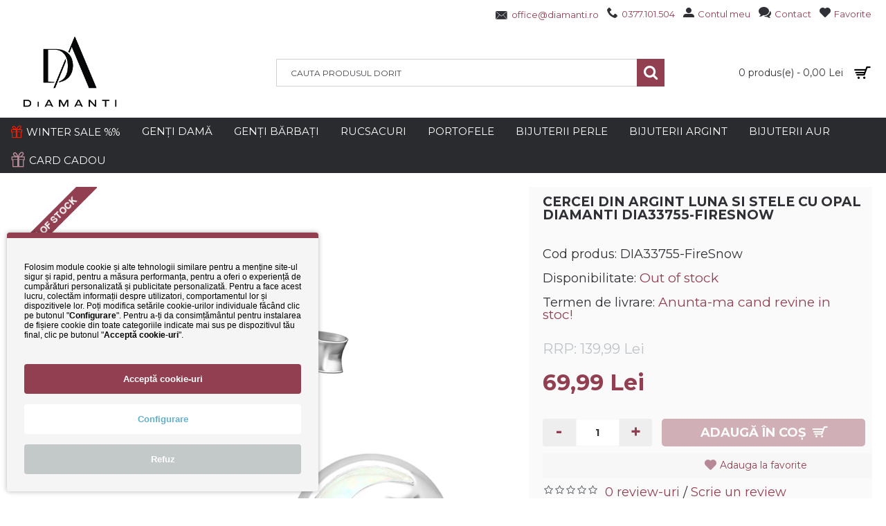

--- FILE ---
content_type: text/html; charset=utf-8
request_url: https://www.diamanti.ro/bijuterii-argint/colectii-bijuterii-agint/bijuterii-stele-argint/cercei-din-argint-luna-si-stele-cu-opal-diamanti-dia33755-firesnow
body_size: 23268
content:
<!DOCTYPE html>
<html dir="ltr" lang="ro" class="webkit chrome chrome131 mac journal-desktop is-guest skin-103 responsive-layout extended-layout header-center header-center-sticky backface product-grid-second-image product-list-second-image hide-cart product-page product-page-8791 layout-2 route-product-product oc2" data-j2v="2.7.6">
<head prefix="og:http://ogp.me/ns# fb:http://ogp.me/ns/fb# product:http://ogp.me/ns/product#">

                    <!-- Google Marketing Tools Opencart - https://devmanextensions.com -->
<script type="text/javascript" nitro-exclude="">
                            // Google Marketing Tools - Declare basic variables
                            var dataLayer = [];
					        var dataLayer_setup_link = 'https://www.diamanti.ro/index.php?route=extension/module/gmt_datalayer/setup&v=076ffafc-58cd-4956-9826-45db54445cd1';
					        var gmt_language = 'ro';
							var is_debug_enabled = false;
                			var is_google_consent_enabled = true;
							var admin_url = 'https://www.diamanti.ro/admin/index.php?route=extension/module/google_all';
							var track_api_url = 'https://www.diamanti.ro/index.php?route=extension/module/gmt_datalayer/save_order_tracking_status';
							var gc_settings = {"languages":{"ro":{"popup_title":"","button_configure_title":"Set\u0103ri cookie","popup_explain":"<p><span style=\"caret-color: rgb(0, 0, 0); color: rgb(0, 0, 0); font-family: Helvetica;\">Folosim module cookie \u0219i alte tehnologii similare pentru a men\u021bine site-ul sigur \u0219i rapid, pentru a m\u0103sura performan\u021ba, pentru a oferi o experien\u021b\u0103 de cump\u0103r\u0103turi personalizat\u0103 \u0219i publicitate personalizat\u0103. Pentru a face acest lucru, colect\u0103m informa\u021bii despre utilizatori, comportamentul lor \u0219i dispozitivele lor.&nbsp;<\/span><span style=\"caret-color: rgb(0, 0, 0); color: rgb(0, 0, 0); font-family: Helvetica;\">Po\u021bi modifica set\u0103rile cookie-urilor individuale f\u0103c\u00e2nd clic pe butonul \"<span style=\"font-weight: bold;\">Configurare<\/span>\". Pentru a-\u021bi da consim\u021b\u0103m\u00e2ntul pentru instalarea de fi\u0219iere cookie din toate categoriile indicate mai sus pe dispozitivul t\u0103u final,&nbsp;clic pe butonul \"<span style=\"font-weight: bold;\">Accept\u0103 cookie-uri<\/span>\".<\/span><br><\/p><p><\/p>","link_title":"","button_accept_all":"Accept\u0103 cookie-uri","button_accept_selection":"Accept\u0103 selec\u021bia","button_configure":"Configurare","button_refuse_text":"Refuz","necessary_label":"Cookie-uri necesare","necessary_explain":"<span style=\"color: rgb(0, 0, 0); font-size: 13px;\">Sunt cookie-uri anonime necesare pentru navigarea pe site.<\/span>","preferences_label":"Cookie-uri de preferin\u021be","preferences_explain":"<span style=\"color: rgb(0, 0, 0); font-size: 13px;\">Sunt cookie-uri anonime prin care salv\u0103m preferin\u021bele tale legate de utilizarea \u0219i func\u021bionarea site-ului.<\/span>","statistics_label":"Cookie-uri statistici","statistics_explain":"<span style=\"color: rgb(0, 0, 0); font-size: 13px;\">Sunt cookie-uri anonime prin care analizam date despre pagini vizualizate, traseul si actiunile utilizatorilor in site.<\/span><br>","marketing_label":"Cookie-uri marketing","marketing_explain":"<span style=\"color: rgb(0, 0, 0); font-size: 13px;\">Aceste cookie-uri sunt utilizate \u00een scopul afi\u0219\u0103rii bannerelor cu cele mai bune promo\u021bii, dar mai ales \u00een adaptarea \u0219i personalizarea reclamelor tale.<\/span>","link_href":"https:\/\/www.diamanti.ro\/politica-de-confidentialitate"}},"gdpr_button_position":"bottom_left","gdpr_button_configuration":true,"gdpr_popup_position":"bottom_left","gdpr_bar_text_button_configure":"63b0cc","gdpr_bar_background_button_refuse":"c3c8c9","gdpr_bar_text_button_refuse":"ffffff","gdpr_bar_main_color":"924051","gdpr_button_icon_color":"63b0cc","gdpr_bar_background_button_configure":"ffffff","gdpr_bar_background":"f5f5f5","gdpr_bar_color":"924051","gdpr_bar_button_accept_all_color":"ffffff","gdpr_bar_button_accept_selection_color":"63b0cc","gdpr_bar_text_button_accept_selection":"ffffff","gdpr_bar_necessary_checkbox_color":"63b0cc","gdpr_bar_preferences_checkbox_color":"63b0cc","gdpr_bar_statistics_checkbox_color":"63b0cc","gdpr_bar_marketing_checkbox_color":"63b0cc"};
                     </script><script type="text/javascript" nitro-exclude="">(function(w,d,s,l,i){w[l]=w[l]||[];w[l].push({'gtm.start':
					new Date().getTime(),event:'gtm.js'});var f=d.getElementsByTagName(s)[0],
					j=d.createElement(s),dl=l!='dataLayer'?'&l='+l:'';j.async=true;j.src=
					'https://www.googletagmanager.com/gtm.js?id='+i+dl;f.parentNode.insertBefore(j,f);
					})(window,document,'script','dataLayer','GTM-T9P4RSQ');</script><script type="text/javascript" nitro-exclude="" src="https://www.diamanti.ro/catalog/view/javascript/devmanextensions_gmt/data-layer-events.js?v=13.3.1"></script><script type="text/javascript" nitro-exclude="">
                    var scriptElement = document.createElement("script");
                    scriptElement.src = "https://www.diamanti.ro/catalog/view/javascript/devmanextensions_gmt/gmt-library.js?v=13.3.1";
                    scriptElement.setAttribute("nitro-exclude", "");

                    var _GoogleMarketingTools;

                    scriptElement.onload = function() {
                        if (typeof GoogleMarketingTools === "undefined") {
                            console.error("GoogleMarketingTools error: JS Library GoogleMarketingTools not loaded.");
                        } else {
                            var google_marketing_tools_settings = {
                                "lang" : gmt_language,
                                "isDebugEnabled": is_debug_enabled,
                                "adminUrl": admin_url,
                                "trackApiUrl": track_api_url,
                                "isGoogleConsentEnabled": is_google_consent_enabled,
                                "googleConsentSettings": {
                                    "buttonConfiguration": gc_settings.gdpr_button_configuration,
                                    "consentPopupPosition": gc_settings.gdpr_popup_position,
                                    "consentPopupButtonConfigPosition": gc_settings.gdpr_button_position,
                                    "mainColor": gc_settings.gdpr_bar_main_color,
                                    "configurationButtonSvgColor": gc_settings.gdpr_button_icon_color,
                                    "configurationButtonColor": gc_settings.gdpr_bar_background_button_configure,
                                    "configurationButtonTextColor": gc_settings.gdpr_bar_text_button_configure,
                                    "refuseButtonBackgroundColor": gc_settings.gdpr_bar_background_button_refuse,
                                    "refuseButtonFontColor": gc_settings.gdpr_bar_text_button_refuse,
                                    "popupBackground": gc_settings.gdpr_bar_background,
                                    "popupFontColor": gc_settings.gdpr_bar_color,
                                    "buttonAcceptAllFontColor": gc_settings.gdpr_bar_button_accept_all_color,                                    
                                    "acceptSelectionButtonBackgroundColor": gc_settings.gdpr_bar_button_accept_selection_color,
                                    "acceptSelectionButtonFontColor": gc_settings.gdpr_bar_text_button_accept_selection,
                                    "necessaryCheckboxColor": gc_settings.gdpr_bar_necessary_checkbox_color,
                                    "preferencesCheckboxColor": gc_settings.gdpr_bar_preferences_checkbox_color,
                                    "statisticsCheckboxColor": gc_settings.gdpr_bar_statistics_checkbox_color,
                                    "marketingCheckboxColor": gc_settings.gdpr_bar_marketing_checkbox_color,                                    
                                    "languages": gc_settings.languages
                                }
                            };
                        
                            _GoogleMarketingTools = new GoogleMarketingTools(google_marketing_tools_settings);
                                    
                            var xhr = new XMLHttpRequest();
                            
                            xhr.open("POST", dataLayer_setup_link);
                            xhr.setRequestHeader("Content-type", "application/x-www-form-urlencoded;charset=UTF-8");
                            xhr.responseType = "json";
                            
                            xhr.onload = function() {
                                if (xhr.readyState === xhr.DONE && xhr.status === 200) {
                                    var result = xhr.response;
                                    googleMarketingTools_Start(result);
                                }
                            };

                            xhr.send("gmt_setup=true");
                        }
                    };
                
                    document.head.appendChild(scriptElement);
                </script><script type="text/javascript" nitro-exclude="">
                    function gmt_facebook_track(data) {
                        var xhr = new XMLHttpRequest();
                        xhr.open("POST", 'index.php?route=extension/module/gmt_facebook/track');
                        xhr.setRequestHeader("Content-type", "application/x-www-form-urlencoded;charset=UTF-8");
                        xhr.responseType = 'json';
                        xhr.onload = function() {
                            if (xhr.readyState === xhr.DONE && xhr.status === 200) {
                            }
                        };
                     
                        xhr.send(JSON.stringify(data));
                    }
                </script><style>
.gmtgc_consent_popup {max-width:400px !important}
</style><!-- Google Marketing Tools Opencart - https://devmanextensions.com -->
                
<meta charset="UTF-8" />
<meta name="facebook-domain-verification" content="ys73ik6e36boo2ytrcqjwihagppl1v" />
<meta name="viewport" content="width=device-width, initial-scale=1, minimum-scale=1, maximum-scale=1, user-scalable=no">
<meta name="format-detection" content="telephone=no">
<!--[if IE]><meta http-equiv="X-UA-Compatible" content="IE=Edge,chrome=1"/><![endif]-->
<title>Cercei din argint Luna si stele cu Opal DiAmanti DIA33755-FireSnow - Diamanti.ro</title>
<base href="https://www.diamanti.ro/" />
<meta name="google-site-verification" content="sipbW5YaJc-0PEEuJxg9HPVylxZkH2aLLPoyAYcQJbY" />
<meta name="google-site-verification" content="0RCtjaILDgVkHB8pU1woT6nMmnfVASCyWAmkwm-schk" /> 
<meta name="google-site-verification" content="S6F3hrvOT38c1V0vo3CPUZFiWp0eqD6P3CkG3OpJDdc" />
<meta name="google-site-verification" content="sipbW5YaJc-0PEEuJxg9HPVylxZkH2aLLPoyAYcQJbY" />
<meta name="description" content="Cercei din argint 925 cer instelat cu luna cu Opal alb si prindere cu surub Diamanti" />
<meta name="keywords" content="cercei argint opal, cercei opal argint, cercei argint, cercei argint luna stele opal, cercei opal luna stele" />

<link rel="alternate" href="https://www.diamanti.ro/bijuterii-argint/colectii-bijuterii-agint/bijuterii-stele-argint/cercei-din-argint-luna-si-stele-cu-opal-diamanti-dia33755-firesnow" hreflang="ro"/>
      
<link href="https://www.diamanti.ro/cercei-din-argint-luna-si-stele-cu-opal-diamanti-dia33755-firesnow" rel="canonical" />
<link href="https://www.diamanti.ro/image/DiAmanti/Favico Dia.png" rel="icon" />
<link rel="stylesheet" href="//fonts.googleapis.com/css?family=Montserrat:700,regular%7CDroid+Serif:regular,italic&amp;subset=latin"/>
<link rel="stylesheet" href="https://www.diamanti.ro/catalog/view/theme/journal2/css/j-strap.css?j2v=2.7.6"/>
<link rel="stylesheet" href="https://www.diamanti.ro/catalog/view/javascript/font-awesome/css/font-awesome.min.css?j2v=2.7.6"/>
<link rel="stylesheet" href="https://www.diamanti.ro/catalog/view/theme/journal2/lib/jquery.ui/jquery-ui-slider.min.css?j2v=2.7.6"/>
<link rel="stylesheet" href="https://www.diamanti.ro/catalog/view/theme/journal2/lib/owl-carousel/owl.carousel.css?j2v=2.7.6"/>
<link rel="stylesheet" href="https://www.diamanti.ro/catalog/view/theme/journal2/lib/owl-carousel/owl.transitions.css?j2v=2.7.6"/>
<link rel="stylesheet" href="https://www.diamanti.ro/catalog/view/theme/journal2/lib/magnific-popup/magnific-popup.css?j2v=2.7.6"/>
<link rel="stylesheet" href="https://www.diamanti.ro/catalog/view/javascript/jquery/magnific/magnific-popup.css?j2v=2.7.6"/>
<link rel="stylesheet" href="https://www.diamanti.ro/catalog/view/javascript/jquery/datetimepicker/bootstrap-datetimepicker.min.css?j2v=2.7.6"/>
<link rel="stylesheet" href="https://www.diamanti.ro/catalog/view/javascript/jquery/option-product/dd.css?j2v=2.7.6"/>
<link rel="stylesheet" href="https://www.diamanti.ro/catalog/view/theme/default/stylesheet/fb_login.css?j2v=2.7.6"/>
<link rel="stylesheet" href="https://www.diamanti.ro/catalog/view/theme/journal2/css/hint.min.css?j2v=2.7.6"/>
<link rel="stylesheet" href="https://www.diamanti.ro/catalog/view/theme/journal2/css/journal.css?j2v=2.7.6"/>
<link rel="stylesheet" href="https://www.diamanti.ro/catalog/view/theme/journal2/css/features.css?j2v=2.7.6"/>
<link rel="stylesheet" href="https://www.diamanti.ro/catalog/view/theme/journal2/css/header.css?j2v=2.7.6"/>
<link rel="stylesheet" href="https://www.diamanti.ro/catalog/view/theme/journal2/css/module.css?j2v=2.7.6"/>
<link rel="stylesheet" href="https://www.diamanti.ro/catalog/view/theme/journal2/css/pages.css?j2v=2.7.6"/>
<link rel="stylesheet" href="https://www.diamanti.ro/catalog/view/theme/journal2/css/account.css?j2v=2.7.6"/>
<link rel="stylesheet" href="https://www.diamanti.ro/catalog/view/theme/journal2/css/blog-manager.css?j2v=2.7.6"/>
<link rel="stylesheet" href="https://www.diamanti.ro/catalog/view/theme/journal2/css/side-column.css?j2v=2.7.6"/>
<link rel="stylesheet" href="https://www.diamanti.ro/catalog/view/theme/journal2/css/product.css?j2v=2.7.6"/>
<link rel="stylesheet" href="https://www.diamanti.ro/catalog/view/theme/journal2/css/category.css?j2v=2.7.6"/>
<link rel="stylesheet" href="https://www.diamanti.ro/catalog/view/theme/journal2/css/footer.css?j2v=2.7.6"/>
<link rel="stylesheet" href="https://www.diamanti.ro/catalog/view/theme/journal2/css/icons.css?j2v=2.7.6"/>
<link rel="stylesheet" href="https://www.diamanti.ro/catalog/view/theme/journal2/css/responsive.css?j2v=2.7.6"/>
<link rel="stylesheet" href="index.php?route=journal2/assets/css&amp;j2v=2.7.6" />
<script type="text/javascript" src="https://www.diamanti.ro/catalog/view/javascript/jquery/jquery-2.1.1.min.js?j2v=2.7.6"></script>
<script type="text/javascript" src="https://www.diamanti.ro/catalog/view/javascript/bootstrap/js/bootstrap.min.js?j2v=2.7.6"></script>
<script type="text/javascript" src="https://www.diamanti.ro/catalog/view/theme/journal2/lib/jquery/jquery-migrate-1.2.1.min.js?j2v=2.7.6"></script>
<script type="text/javascript" src="https://www.diamanti.ro/catalog/view/theme/journal2/lib/jquery.ui/jquery-ui-slider.min.js?j2v=2.7.6"></script>
<script type="text/javascript" src="https://www.diamanti.ro/catalog/view/javascript/common.js?j2v=2.7.6"></script>
<script type="text/javascript" src="https://www.diamanti.ro/catalog/view/javascript/jquery/jquery.total-storage.min.js?j2v=2.7.6"></script>
<script type="text/javascript" src="https://www.diamanti.ro/catalog/view/theme/journal2/lib/jquery.tabs/tabs.js?j2v=2.7.6"></script>
<script type="text/javascript" src="https://www.diamanti.ro/catalog/view/theme/journal2/lib/owl-carousel/owl.carousel.js?j2v=2.7.6"></script>
<script type="text/javascript" src="https://www.diamanti.ro/catalog/view/theme/journal2/lib/magnific-popup/jquery.magnific-popup.min.js?j2v=2.7.6"></script>
<script type="text/javascript" src="https://www.diamanti.ro/catalog/view/theme/journal2/lib/actual/jquery.actual.min.js?j2v=2.7.6"></script>
<script type="text/javascript" src="https://www.diamanti.ro/catalog/view/theme/journal2/lib/countdown/jquery.countdown.js?j2v=2.7.6"></script>
<script type="text/javascript" src="https://www.diamanti.ro/catalog/view/theme/journal2/lib/image-zoom/jquery.imagezoom.min.js?j2v=2.7.6"></script>
<script type="text/javascript" src="https://www.diamanti.ro/catalog/view/theme/journal2/lib/lazy/jquery.lazy.1.6.min.js?j2v=2.7.6"></script>
<script type="text/javascript" src="https://www.diamanti.ro/catalog/view/javascript/jquery/magnific/jquery.magnific-popup.min.js?j2v=2.7.6"></script>
<script type="text/javascript" src="https://www.diamanti.ro/catalog/view/javascript/jquery/datetimepicker/moment.js?j2v=2.7.6"></script>
<script type="text/javascript" src="https://www.diamanti.ro/catalog/view/javascript/jquery/datetimepicker/bootstrap-datetimepicker.min.js?j2v=2.7.6"></script>
<script type="text/javascript" src="https://www.diamanti.ro/catalog/view/javascript/jquery/option-product/jquery.dd.min.js?j2v=2.7.6"></script>
<script type="text/javascript" src="https://www.diamanti.ro/catalog/view/javascript/jquery/jquery.fblogin.js?j2v=2.7.6"></script>
<script type="text/javascript" src="https://www.diamanti.ro/catalog/view/theme/journal2/js/journal.js?j2v=2.7.6"></script>
<!--[if (gte IE 6)&(lte IE 8)]><script src="catalog/view/theme/journal2/lib/selectivizr/selectivizr.min.js"></script><![endif]-->
<script>
        Journal.NOTIFICATION_BUTTONS = '<div class="notification-buttons"><a class="button notification-cart" href="https://www.diamanti.ro/cosul-meu">Vezi Coșul</a><a class="button notification-checkout" href="https://www.diamanti.ro/finalizare-comanda">Finalizează comanda</a></div>';
</script>


			<script type="text/javascript"><!--
			window.fbAsyncInit = function() {
				FB.init({
					appId      : 317945842065407, // App ID
					status     : true, // check login status
					cookie     : true, // enable cookies to allow the server to access the session
					xfbml      : true  // parse XFBML
				});
			};

			// Load the SDK Asynchronously
			(function(d){
				var js, id = 'facebook-jssdk'; if (d.getElementById(id)) {return;}
				js = d.createElement('script'); js.id = id; js.async = true;
				js.src = "//connect.facebook.net/en_US/all.js";
				d.getElementsByTagName('head')[0].appendChild(js);
			}(document));
			//--></script>
			

              
</head>
<body>

                    <!-- Google Marketing Tools Opencart - https://devmanextensions.com -->
<noscript><iframe src="https://www.googletagmanager.com/ns.html?id=GTM-T9P4RSQ"
					height="0" width="0" style="display:none;visibility:hidden"></iframe></noscript><!-- Google Marketing Tools Opencart - https://devmanextensions.com -->
                
<!--[if lt IE 9]>
<div class="old-browser">You are using an old browser. Please <a href="http://windows.microsoft.com/en-us/internet-explorer/download-ie">upgrade to a newer version</a> or <a href="http://browsehappy.com/">try a different browser</a>.</div>
<![endif]-->
<header class="journal-header-center journal-header-mega nolang-nocurr">

    <div class="journal-top-header j-min z-1"></div>
    <div class="journal-menu-bg j-min z-0"> </div>
    <div class="journal-center-bg j-100 z-0"> </div>

    <div id="header" class="journal-header row z-2">

        <div class="journal-links j-min xs-100 sm-100 md-50 lg-50 xl-50">
            <div class="links j-min">
                            </div>
        </div>

        <div class="journal-secondary j-min xs-100 sm-100 md-50 lg-50 xl-50">
            <div class="links j-min">
                <a href="mailto:office@diamanti.ro"  class="hide-on-phone icon-only"><i style="margin-right: 5px; color: rgb(48, 49, 54); font-size: 19px; top: 4px" data-icon="&#xe67b;"></i><span class="top-menu-link">office@diamanti.ro</span></a>
<span  class="hide-on-phone icon-only no-link"><i style="margin-right: 5px; color: rgb(48, 49, 54); font-size: 16px" data-icon="&#xe6a3;"></i>0377.101.504</span>
<a href="https://www.diamanti.ro/login"  class="hide-on-phone icon-only"><i style="margin-right: 5px; color: rgb(48, 49, 54); font-size: 16px" data-icon="&#xe1b8;"></i><span class="top-menu-link">Contul meu</span></a>
<a href="Contact"  class="hide-on-phone icon-only"><i style="margin-right: 5px; color: rgb(48, 49, 54); font-size: 16px" data-icon="&#xe1b0;"></i><span class="top-menu-link">Contact</span></a>
<a href="https://www.diamanti.ro/index.php?route=account/wishlist"  class="hide-on-phone wishlist-total icon-only"><i style="margin-right: 5px; color: rgb(48, 49, 54); font-size: 16px" data-icon="&#xe662;"></i><span class="top-menu-link">Favorite</span></a>            </div>
        </div>

                <div class="journal-logo j-100 xs-100 sm-100 md-50 lg-30 xl-30">
                        <div id="logo">
                <a href="https://www.diamanti.ro">
                    <img src="https://www.diamanti.ro/image/cache/Genti noi/Logo-Diamanti-nou-2024-_-negru-595x446.gif" width="595" height="446" alt="DiAmanti.ro" title="DiAmanti.ro" />                </a>
            </div>
                    </div>
        <div class="journal-search j-min xs-100 sm-50 md-25 lg-50 xl-50">
                        <div id="search" class="input-group j-min">
  <input type="text" name="search" value="" placeholder="CAUTA PRODUSUL DORIT" autocomplete="off" class="form-control input-lg" />
  <div class="button-search"><button type="button"><i></i></button></div>
</div>                    </div>

        
        
        <div class="journal-cart row j-min xs-100 sm-50 md-25 lg-20 xl-20">
            <div id="cart" class="btn-group btn-block">
  <button type="button" data-toggle="dropdown" class="btn btn-inverse btn-block btn-lg dropdown-toggle heading" onclick="window.location.href='/cosul-meu'"><a><span id="cart-total" data-loading-text="Încărcare...&nbsp;&nbsp;">0 produs(e) - 0,00 Lei</span> <i></i></a></button>
  <div class="content">
    <ul class="cart-wrapper">
        <li>
      <p class="text-center empty">Coșul este gol!</p>
    </li>
        </ul>
  </div>
</div>
        </div>

        <div class="journal-menu j-min xs-100 sm-100 md-100 lg-100 xl-100">
            <div class="mobile-trigger">MENIU</div>
<ul class="super-menu mobile-menu menu-floated" style="table-layout: ">
        <li class="drop-down float-left">
                <a href="https://www.diamanti.ro/winter-sale" ><i style="margin-right: 5px; color: rgb(234, 32, 3); font-size: 18px" data-icon="&#xe1dd;"></i><span class="main-menu-text">WINTER SALE %%</span></a>
                                                <ul><li><a href="https://www.diamanti.ro/winter-sale/50%-reduceri-genti-bijuterii" >REDUCERI DE 50%</a></li><li><a href="https://www.diamanti.ro/winter-sale/40%-reduceri-genti-bijuterii" >REDUCERI DE 40%</a></li><li><a href="https://www.diamanti.ro/winter-sale/30%-reduceri-genti-bijuterii" >REDUCERI DE 30%</a></li><li><a href="https://www.diamanti.ro/winter-sale/20%-reduceri-genti-bijuterii" >REDUCERI DE 20%</a></li><li><a href="https://www.diamanti.ro/winter-sale/10%-reduceri-genti-bijuterii" >REDUCERI DE 10%</a></li><li><a href="https://www.diamanti.ro/winter-sale/reduceri-genti-piele-1" >GENȚI DIN PIELE %</a></li><li><a href="https://www.diamanti.ro/winter-sale/reduceri-bijuterii-argint" >BIJUTERII ARGINT %</a></li></ul>                
        
        <span class="mobile-plus">+</span>
    </li>
        <li class="drop-down float-left">
                <a href="https://www.diamanti.ro/cadouri/reduceri-genti-piele/genti-piele" ><span class="main-menu-text">GENȚI DAMĂ</span></a>
                                                <ul><li><a href="https://www.diamanti.ro/genti-piele/genti-piele-dama" >Genti piele de mana</a></li><li><a href="https://www.diamanti.ro/genti-piele/genti-piele-dama-umar" >Genti piele de umar</a></li><li><a href="https://www.diamanti.ro/genti-piele/plicuri-piele" >Plicuri piele</a></li><li><a href="https://www.diamanti.ro/genti-piele/borsete-dama-piele-naturala" >Borsete piele</a></li><li><a href="https://www.diamanti.ro/genti-piele/genti-piele-dama-office" >Genti piele office </a></li><li><a href="https://www.diamanti.ro/genti-piele/genti-dama-laptop-piele" >Genti piele laptop</a></li></ul>                
        
        <span class="mobile-plus">+</span>
    </li>
        <li class="drop-down float-left">
                <a href="https://www.diamanti.ro/cadouri/reduceri-genti-piele/genti-piele-barbati" ><span class="main-menu-text">GENȚI BĂRBAȚI</span></a>
                                                <ul><li><a href="https://www.diamanti.ro/genti-piele-barbati/borsete-piele-barbati" >Borsete piele barbati</a></li><li><a href="https://www.diamanti.ro/genti-piele-barbati/genti-umar-barbati-piele" >Genti umar barbati</a></li><li><a href="https://www.diamanti.ro/genti-piele-barbati/genti-barbati-laptop-piele" >Genti piele laptop</a></li><li><a href="https://www.diamanti.ro/genti-piele-barbati/serviete-piele-barbati" >Serviete piele barbati</a></li><li><a href="https://www.diamanti.ro/genti-piele-barbati/genti-voiaj-piele" >Genti voiaj</a></li></ul>                
        
        <span class="mobile-plus">+</span>
    </li>
        <li class="drop-down float-left">
                <a href="https://www.diamanti.ro/cadouri/reduceri-genti-piele/rucsacuri-piele" ><span class="main-menu-text">RUCSACURI</span></a>
                                                <ul><li><a href="https://www.diamanti.ro/rucsacuri-piele/rucsacuri-dama-piele" >Rucsacuri dama piele</a></li><li><a href="https://www.diamanti.ro/rucsacuri-piele/rucsacuri-barbati-piele" >Rucsacuri barbati piele</a></li><li><a href="https://www.diamanti.ro/rucsacuri-piele/rucsacuri-laptop-piele" >Rucsacuri laptop piele</a></li></ul>                
        
        <span class="mobile-plus">+</span>
    </li>
        <li class="drop-down float-left">
                <a href="https://www.diamanti.ro/cadouri/reduceri-genti-piele/portofele-din-piele-naturala" ><span class="main-menu-text">PORTOFELE</span></a>
                                                <ul><li><a href="https://www.diamanti.ro/portofele-din-piele-naturala/portofele-piele-dama" >Portofele piele dama</a></li><li><a href="https://www.diamanti.ro/portofele-din-piele-naturala/portofele-piele-barbati" >Portofele piele barbati</a></li></ul>                
        
        <span class="mobile-plus">+</span>
    </li>
        <li class="drop-down float-left">
                <a href="https://www.diamanti.ro/cadouri/bijuterii/bijuterii-argint/bijuterii-argint-perle" ><span class="main-menu-text">BIJUTERII PERLE</span></a>
                                                <ul><li><a href="https://www.diamanti.ro/bijuterii-argint-perle/bratari-argint-perle" >Bratari perle</a></li><li><a href="https://www.diamanti.ro/bijuterii-argint-perle/cercei-argint-perle" >Cercei perle</a></li><li><a href="https://www.diamanti.ro/bijuterii-argint-perle/coliere-perle" >Coliere perle</a></li><li><a href="https://www.diamanti.ro/bijuterii-argint-perle/inele-perle-argint" >Inele perle</a></li><li><a href="https://www.diamanti.ro/bijuterii-argint-perle/brose-perle-argint" >Brose perle</a></li></ul>                
        
        <span class="mobile-plus">+</span>
    </li>
        <li class="drop-down float-left">
                <a href="https://www.diamanti.ro/cadouri/bijuterii/bijuterii-argint" ><span class="main-menu-text">BIJUTERII ARGINT</span></a>
                                                <ul><li><a href="https://www.diamanti.ro/bijuterii-argint/cercei-argint" >Cercei <i class="menu-plus"></i></a> <span class="mobile-plus">+</span><ul><li><a href="https://www.diamanti.ro/bijuterii-argint/cercei-argint/cercei-argint-surub" >Cercei cu surub</a></li><li><a href="https://www.diamanti.ro/bijuterii-argint/cercei-argint/cercei-tortita-argint" >Cercei cu tortita</a></li><li><a href="https://www.diamanti.ro/bijuterii-argint/cercei-argint/cercei-ear-cuffs-argint" >Cercei ear cuffs</a></li><li><a href="https://www.diamanti.ro/bijuterii-argint/cercei-argint/cercei-lungi-argint" >Cercei lungi</a></li><li><a href="https://www.diamanti.ro/bijuterii-argint/cercei-argint/cercei-rotunzi-argint" >Cercei rotunzi</a></li><li><a href="https://www.diamanti.ro/bijuterii-argint/cercei-argint/cercei-perle-argint" >Cercei perle</a></li><li><a href="https://www.diamanti.ro/bijuterii-argint/cercei-argint/cercei-argint-dubli" >Cercei dubla fata</a></li><li><a href="https://www.diamanti.ro/bijuterii-argint/cercei-argint/cercei-nas" >Cercei nas</a></li><li><a href="https://www.diamanti.ro/bijuterii-argint/cercei-argint/cercei-copii-argint" >Cercei copii</a></li></ul></li><li><a href="https://www.diamanti.ro/bijuterii-argint/lantisoare-argint" >Lantisoare <i class="menu-plus"></i></a> <span class="mobile-plus">+</span><ul><li><a href="https://www.diamanti.ro/bijuterii-argint/lantisoare-argint/lantisoare-pandantiv-argint" >Lantisoare cu pandantiv</a></li><li><a href="https://www.diamanti.ro/bijuterii-argint/lantisoare-argint/coliere-argint" >Coliere</a></li><li><a href="https://www.diamanti.ro/bijuterii-argint/lantisoare-argint/coliere-perle-argint" >Coliere perle</a></li><li><a href="https://www.diamanti.ro/bijuterii-argint/lantisoare-argint/chokere-argint" >Chokere</a></li><li><a href="https://www.diamanti.ro/bijuterii-argint/lantisoare-argint/lanturi-argint" >Lanturi simple</a></li><li><a href="https://www.diamanti.ro/bijuterii-argint/lantisoare-argint/lanturi-barbati" >Lanturi barbati</a></li><li><a href="https://www.diamanti.ro/bijuterii-argint/lantisoare-argint/pandantive-argint" >Pandantive</a></li><li><a href="https://www.diamanti.ro/bijuterii-argint/lantisoare-argint/lantisoare-argint-rodiat" >Lantisoare rodiate</a></li></ul></li><li><a href="https://www.diamanti.ro/bijuterii-argint/inele-argint" >Inele <i class="menu-plus"></i></a> <span class="mobile-plus">+</span><ul><li><a href="https://www.diamanti.ro/bijuterii-argint/inele-argint/inele-argint-cu-pietre" >Inele cu pietre</a></li><li><a href="https://www.diamanti.ro/bijuterii-argint/inele-argint/inele-argint-fara-pietre" >Inele fara pietre</a></li><li><a href="https://www.diamanti.ro/bijuterii-argint/inele-argint/inele-eternity-argint" >Inele eternity</a></li><li><a href="https://www.diamanti.ro/bijuterii-argint/inele-argint/inele-argint-perle" >Inele cu perle</a></li><li><a href="https://www.diamanti.ro/bijuterii-argint/inele-argint/inele-logodna-argint" >Inele de logodna</a></li><li><a href="https://www.diamanti.ro/bijuterii-argint/inele-argint/inele-midi-argint" >Inele midi</a></li><li><a href="https://www.diamanti.ro/bijuterii-argint/inele-argint/verighete-argint" >Verighete</a></li><li><a href="https://www.diamanti.ro/bijuterii-argint/inele-argint/inele-argint-barbati" >Inele barbati</a></li></ul></li><li><a href="https://www.diamanti.ro/bijuterii-argint/bratari-argint" >Bratari <i class="menu-plus"></i></a> <span class="mobile-plus">+</span><ul><li><a href="https://www.diamanti.ro/bijuterii-argint/bratari-argint/bratari-lant-argint" >Bratari pe lant</a></li><li><a href="https://www.diamanti.ro/bijuterii-argint/bratari-argint/bratari-tennis-argint" >Bratari tennis</a></li><li><a href="https://www.diamanti.ro/bijuterii-argint/bratari-argint/bratari-fixe-argint" >Bratari fixe</a></li><li><a href="https://www.diamanti.ro/bijuterii-argint/bratari-argint/bratari-perle-argint" >Bratari perle</a></li><li><a href="https://www.diamanti.ro/bijuterii-argint/bratari-argint/bratari-snur" >Bratari cu snur</a></li><li><a href="https://www.diamanti.ro/bijuterii-argint/bratari-argint/bratari-argint-picior" >Bratari de picior</a></li><li><a href="https://www.diamanti.ro/bijuterii-argint/bratari-argint/bratari-barbati" >Bratari barbati</a></li></ul></li><li><a href="https://www.diamanti.ro/bijuterii-argint/bijuterii-argint-perle" >Perle <i class="menu-plus"></i></a> <span class="mobile-plus">+</span><ul><li><a href="https://www.diamanti.ro/bijuterii-argint/bijuterii-argint-perle/bratari-argint-perle" >Bratari perle</a></li><li><a href="https://www.diamanti.ro/bijuterii-argint/bijuterii-argint-perle/cercei-argint-perle" >Cercei perle</a></li><li><a href="https://www.diamanti.ro/bijuterii-argint/bijuterii-argint-perle/coliere-perle" >Coliere perle</a></li><li><a href="https://www.diamanti.ro/bijuterii-argint/bijuterii-argint-perle/inele-perle-argint" >Inele perle</a></li><li><a href="https://www.diamanti.ro/bijuterii-argint/bijuterii-argint-perle/brose-perle-argint" >Brose perle</a></li></ul></li><li><a href="https://www.diamanti.ro/bijuterii-argint/bijuterii-argint-copii" >Bijuterii copii <i class="menu-plus"></i></a> <span class="mobile-plus">+</span><ul><li><a href="https://www.diamanti.ro/bijuterii-argint/bijuterii-argint-copii/cercei-argint-copii" >Cercei</a></li><li><a href="https://www.diamanti.ro/bijuterii-argint/bijuterii-argint-copii/lantisoare-argint-copii" >Lantisoare</a></li><li><a href="https://www.diamanti.ro/bijuterii-argint/bijuterii-argint-copii/inele-argint-copii" >Inele</a></li><li><a href="https://www.diamanti.ro/bijuterii-argint/bijuterii-argint-copii/bratari-copii-argint" >Bratari</a></li></ul></li><li><a href="https://www.diamanti.ro/bijuterii-argint/bijuterii-barbati" >Bijuterii barbati <i class="menu-plus"></i></a> <span class="mobile-plus">+</span><ul><li><a href="https://www.diamanti.ro/bijuterii-argint/bijuterii-barbati/bratari-argint-barbati" >Bratari</a></li><li><a href="https://www.diamanti.ro/bijuterii-argint/bijuterii-barbati/lanturi-argint-barbati" >Lanturi</a></li><li><a href="https://www.diamanti.ro/bijuterii-argint/bijuterii-barbati/inele-barbati" >Inele</a></li></ul></li><li><a href="https://www.diamanti.ro/bijuterii-argint/brose-argint" >Brose argint</a></li><li><a href="https://www.diamanti.ro/bijuterii-argint/bijuterii-argint-pietre-semipretioase" >Pietre semipretioase <i class="menu-plus"></i></a> <span class="mobile-plus">+</span><ul><li><a href="https://www.diamanti.ro/bijuterii-argint/bijuterii-argint-pietre-semipretioase/bratari-argint-pietre-semipretrioase" >Bratari pietre semipretioase</a></li><li><a href="https://www.diamanti.ro/bijuterii-argint/bijuterii-argint-pietre-semipretioase/cercei-argint-pietre-semipretrioase" >Cercei pietre semipretioase</a></li><li><a href="https://www.diamanti.ro/bijuterii-argint/bijuterii-argint-pietre-semipretioase/lantisoare-pietre-semipretioase" >Lantisoare pietre semipretioase</a></li><li><a href="https://www.diamanti.ro/bijuterii-argint/bijuterii-argint-pietre-semipretioase/pandantive-argint-pietre-semipretrioase" >Pandantive pietre semipretioase</a></li></ul></li><li><a href="https://www.diamanti.ro/bijuterii-argint/lingurite-argint" >Lingurite argint</a></li><li><a href="https://www.diamanti.ro/bijuterii-argint/bijuterii-mirese" >Bijuterii mireasa <i class="menu-plus"></i></a> <span class="mobile-plus">+</span><ul><li><a href="https://www.diamanti.ro/bijuterii-argint/bijuterii-mirese/cercei-de-mireasă" >Cercei mirese</a></li><li><a href="https://www.diamanti.ro/bijuterii-argint/bijuterii-mirese/coliere-mirese" >Coliere mirese</a></li><li><a href="https://www.diamanti.ro/bijuterii-argint/bijuterii-mirese/brățări-mirese" >Brățări mirese</a></li></ul></li><li><a href="https://www.diamanti.ro/bijuterii-argint/colectii-bijuterii-agint" >Colectii <i class="menu-plus"></i></a> <span class="mobile-plus">+</span><ul><li><a href="https://www.diamanti.ro/bijuterii-argint/colectii-bijuterii-agint/bijuterii-craciun" >Crăciun</a></li><li><a href="https://www.diamanti.ro/bijuterii-argint/colectii-bijuterii-agint/bijuterii-cruciulite-argint" >Cruciulite</a></li><li><a href="https://www.diamanti.ro/bijuterii-argint/colectii-bijuterii-agint/bijuterii-stele-argint" >Stele</a></li><li><a href="https://www.diamanti.ro/bijuterii-argint/colectii-bijuterii-agint/bijuterii-inimi-argint" >Inimi</a></li><li><a href="https://www.diamanti.ro/bijuterii-argint/colectii-bijuterii-agint/bijuterii-luna-argint" >Luna </a></li><li><a href="https://www.diamanti.ro/bijuterii-argint/colectii-bijuterii-agint/bijuterii-fluturi-argint" >Fluturasi</a></li><li><a href="https://www.diamanti.ro/bijuterii-argint/colectii-bijuterii-agint/bijuterii-infinit-argint" >Infinit</a></li><li><a href="https://www.diamanti.ro/bijuterii-argint/colectii-bijuterii-agint/bijuterii-argint-simboluri-spirituale" >Simboluri spirituale</a></li><li><a href="https://www.diamanti.ro/bijuterii-argint/colectii-bijuterii-agint/bijuterii-flori-argint" >Flori</a></li><li><a href="https://www.diamanti.ro/bijuterii-argint/colectii-bijuterii-agint/bijuterii-animale-argint" >Animale</a></li><li><a href="https://www.diamanti.ro/bijuterii-argint/colectii-bijuterii-agint/bijuterii-natura-argint" >Natura</a></li><li><a href="https://www.diamanti.ro/bijuterii-argint/colectii-bijuterii-agint/bijuterii-copacul-vietii-argint" >Copacul Vietii</a></li><li><a href="https://www.diamanti.ro/bijuterii-argint/colectii-bijuterii-agint/bijuterii-vintage-argint" >Vintage</a></li><li><a href="https://www.diamanti.ro/bijuterii-argint/colectii-bijuterii-agint/bijuterii-argint-cartoon" >Cartoon</a></li><li><a href="https://www.diamanti.ro/bijuterii-argint/colectii-bijuterii-agint/martisoare-argint" >Mărțișoare</a></li></ul></li></ul>                
        
        <span class="mobile-plus">+</span>
    </li>
        <li class="drop-down float-left">
                <a href="https://www.diamanti.ro/cadouri/bijuterii/bijuterii-aur-diamante" ><span class="main-menu-text">BIJUTERII AUR</span></a>
                                                                
        
        <span class="mobile-plus">+</span>
    </li>
        <li class="mega-menu-products float-left">
                <a href="https://www.diamanti.ro/card-cadou" ><i style="margin-right: 5px; color: rgb(183, 137, 150); font-size: 22px" data-icon="&#xe1dd;"></i><span class="main-menu-text">CARD CADOU</span></a>
                                                
        
        <span class="mobile-plus">+</span>
    </li>
    </ul>        </div>
                <script>
            if($(window).width() < 760){
                $('.journal-header-center .journal-links').before($('.journal-header-center .journal-language'));
                $('.journal-header-center .journal-logo').after($('.journal-header-center .journal-search'));
            }
        </script>
            </div>
</header>
<div class="extended-container">
<!--Start of Tawk.to Script-->
<script type="text/javascript">
var Tawk_API=Tawk_API||{}, Tawk_LoadStart=new Date();
(function(){
var s1=document.createElement("script"),s0=document.getElementsByTagName("script")[0];
s1.async=true;
s1.src='https://embed.tawk.to/5afe9ba7227d3d7edc256ffa/default';
s1.charset='UTF-8';
s1.setAttribute('crossorigin','*');
s0.parentNode.insertBefore(s1,s0);
})();
</script>
<!--End of Tawk.to Script-->
<div id="container" class="container j-container">
  <ul class="breadcrumb">
        <li itemscope itemtype="http://data-vocabulary.org/Breadcrumb"><a href="https://www.diamanti.ro" itemprop="url"><span itemprop="title">Prima Pagină</span></a></li>
        <li itemscope itemtype="http://data-vocabulary.org/Breadcrumb"><a href="https://www.diamanti.ro/cadouri/bijuterii/bijuterii-argint" itemprop="url"><span itemprop="title">Bijuterii argint</span></a></li>
        <li itemscope itemtype="http://data-vocabulary.org/Breadcrumb"><a href="https://www.diamanti.ro/bijuterii-argint/colectii-bijuterii-agint" itemprop="url"><span itemprop="title">Colectii</span></a></li>
        <li itemscope itemtype="http://data-vocabulary.org/Breadcrumb"><a href="https://www.diamanti.ro/bijuterii-argint/colectii-bijuterii-agint/bijuterii-stele-argint" itemprop="url"><span itemprop="title">Stele</span></a></li>
        <li itemscope itemtype="http://data-vocabulary.org/Breadcrumb"><a href="https://www.diamanti.ro/bijuterii-argint/colectii-bijuterii-agint/bijuterii-stele-argint/cercei-din-argint-luna-si-stele-cu-opal-diamanti-dia33755-firesnow" itemprop="url"><span itemprop="title">Cercei din argint Luna si stele cu Opal DiAmanti DIA33755-FireSnow (Argint 925‰ 0,9 g.)</span></a></li>
      </ul>
    <div class="row">
                <div id="content" class="product-page-content" itemscope itemtype="http://schema.org/Product">
                  <div class="row product-info split-60-40">
                                <div class="left">
                    <div class="image">
                                                <img class="outofstock" width="120" height="120" style="z-index: 100000; position: absolute; top: 0; left: 0" src="https://www.diamanti.ro/image/cache/37a1032876ca90710d72ad525b50ef4a--medium--255-255-255--146-64-81.png" alt="" />
                                                <a href="https://www.diamanti.ro/image/cache/Genti noi/ES-JB10748-33755_Fire_Snow-1000x1000.jpg" id="mainimage" title="Cercei din argint Luna si stele cu Opal DiAmanti DIA33755-FireSnow"><img src="https://www.diamanti.ro/image/cache/Genti noi/ES-JB10748-33755_Fire_Snow-1000x1000.jpg" title="Cercei din argint Luna si stele cu Opal DiAmanti DIA33755-FireSnow" alt="Cercei din argint Luna si stele cu Opal DiAmanti DIA33755-FireSnow" id="image" data-largeimg="https://www.diamanti.ro/image/cache/Genti noi/ES-JB10748-33755_Fire_Snow-1000x1000.jpg" id="mainimage" itemprop="image"  /></a>
          </div>
                    <div class="gallery-text"><span></span></div>
          
                              <div id="product-gallery" class="image-additional image-additional-grid">
                        <a href="https://www.diamanti.ro/image/cache/Genti noi/ES-JB10748-33755_Fire_Snow-1000x1000.jpg" title="Cercei din argint Luna si stele cu Opal DiAmanti DIA33755-FireSnow"><img src="https://www.diamanti.ro/image/cache/Genti noi/ES-JB10748-33755_Fire_Snow-170x170.jpg" title="Cercei din argint Luna si stele cu Opal DiAmanti DIA33755-FireSnow" alt="Cercei din argint Luna si stele cu Opal DiAmanti DIA33755-FireSnow" /></a>
                                    <a href="https://www.diamanti.ro/image/cache/Genti noi/Ambalaj-alb-1000x1000.jpg" id="selector" title="Cercei din argint Luna si stele cu Opal DiAmanti DIA33755-FireSnow"><img src="https://www.diamanti.ro/image/cache/Genti noi/Ambalaj-alb-170x170.jpg" title="Cercei din argint Luna si stele cu Opal DiAmanti DIA33755-FireSnow" alt="Cercei din argint Luna si stele cu Opal DiAmanti DIA33755-FireSnow" itemprop="image" /></a>
                      </div>
                                        <div class="image-gallery" style="display: none !important;">
                        <a href="https://www.diamanti.ro/image/cache/Genti noi/ES-JB10748-33755_Fire_Snow-1000x1000.jpg" id="mainimage" title="Cercei din argint Luna si stele cu Opal DiAmanti DIA33755-FireSnow" class="swipebox"><img src="https://www.diamanti.ro/image/cache/Genti noi/ES-JB10748-33755_Fire_Snow-1000x1000.jpg" title="Cercei din argint Luna si stele cu Opal DiAmanti DIA33755-FireSnow" alt="Cercei din argint Luna si stele cu Opal DiAmanti DIA33755-FireSnow" /></a>
                                                <a href="https://www.diamanti.ro/image/cache/Genti noi/Ambalaj-alb-1000x1000.jpg" id="selector" title="Cercei din argint Luna si stele cu Opal DiAmanti DIA33755-FireSnow" class="swipebox"><img src="https://www.diamanti.ro/image/cache/Genti noi/Ambalaj-alb-170x170.jpg" title="Cercei din argint Luna si stele cu Opal DiAmanti DIA33755-FireSnow" alt="Cercei din argint Luna si stele cu Opal DiAmanti DIA33755-FireSnow" /></a>
                                  </div>
                    <div class="product-tabs">
                      <ul id="tabs" class="nav nav-tabs htabs">
                                    <li class="active"><a href="#tab-description" data-toggle="tab">Descriere</a></li>
                                    <li ><a href="#tab-specification" data-toggle="tab">Specificaţii</a></li>
                                    <li ><a href="#tab-review" data-toggle="tab">Review-uri si comentarii (0)</a></li>
                                    <li ><a href="#additional-product-tab-1" data-toggle="tab">Livrare si Plata</a></li>
                      </ul>
          <div class="tabs-content">
                                    <div class="tab-pane tab-content active" id="tab-description"><p><span style="line-height:2;"><span style="font-size:14px;"><span style="font-family:montserrat;"><b>Cercei&nbsp;din argint cer instelat cu luna cu&nbsp;Opal&nbsp;</b><b>si prindere cu&nbsp;surub</b></span></span></span></p>

<p><span style="line-height:2;"><span style="font-size:14px;"><span style="font-family:montserrat;">&bull;&nbsp;Material: Argint 925&nbsp;</span></span></span></p>

<p><span style="line-height:2;"><span style="font-size:14px;"><span style="font-family:montserrat;">&bull;&nbsp;Gramaj aprox: 0,9 g</span></span></span></p>

<p><span style="line-height:2;"><span style="font-size:14px;"><span style="font-family:montserrat;">&bull;&nbsp;Pietre: Opal alb 6x6 mm</span></span></span></p>

<p><span style="line-height:2;"><span style="font-size:14px;"><span style="font-family:montserrat;">&bull;&nbsp;Dimensiune: 8x8 mm</span></span></span></p>

<p><span style="line-height:2;"><span style="font-size:14px;"><span style="font-family:montserrat;">&bull;&nbsp;Sistem de inchidere: tija cu&nbsp;surub</span></span></span></p>

<p><span style="line-height:2;"><span style="font-size:14px;"><span style="font-family:montserrat;">&bull;&nbsp;Model: Night Sky &ndash;&nbsp;Moon &amp; Stars</span></span></span></p>
<link href="https://fonts.googleapis.com/css?family=Montserrat" rel="stylesheet" type="text/css" /><div class="gkdpef"></div></div>
                                    <div class="tab-pane tab-content " id="tab-specification">
              <table class="table table-bordered attribute">
                                <thead>
                  <tr>
                    <td colspan="2"><strong>   </strong></td>
                  </tr>
                </thead>
                <tbody>
                                    <tr>
                    <td>MATERIAL</td>
                    <td>argint</td>
                  </tr>
                                    <tr>
                    <td>CULOARE</td>
                    <td>alb</td>
                  </tr>
                                    <tr>
                    <td>PIATRA</td>
                    <td>opal</td>
                  </tr>
                                  </tbody>
                              </table>
            </div>
                                    <div class="tab-pane tab-content " id="tab-review" >
                              <form class="form-horizontal" id="form-review">
                <div id="review"></div>
                <h2 id="review-title">Scrie un review</h2>
                                <div class="form-group required">
                  <div class="col-sm-12">
                    <label class="control-label" for="input-name">Numele tău:</label>
                    <input type="text" name="name" value="" id="input-name" class="form-control" />
                  </div>
                </div>
                <div class="form-group required">
                  <div class="col-sm-12">
                    <label class="control-label" for="input-review">Review-ul tau:</label>
                    <textarea name="text" rows="5" id="input-review" class="form-control"></textarea>
                    <div class="help-block"><span style="color: #FF0000;">Notă:</span> Codul HTML este citit ca şi text!</div>
                  </div>
                </div>
                <div class="form-group required">
                  <div class="col-sm-12">
                    <label class="control-label">Nota:</label>
                    &nbsp;&nbsp;&nbsp; Nemultumit&nbsp;
                    <input type="radio" name="rating" value="1" />
                    &nbsp;
                    <input type="radio" name="rating" value="2" />
                    &nbsp;
                    <input type="radio" name="rating" value="3" />
                    &nbsp;
                    <input type="radio" name="rating" value="4" />
                    &nbsp;
                    <input type="radio" name="rating" value="5" />
                    &nbsp;Foarte multumit</div>
                </div>
                <br/>
                                                                <div class="buttons">
                  <div class="pull-right">
                    <button type="button" id="button-review" data-loading-text="Încărcare..." class="btn btn-primary button">Trimite</button>
                  </div>
                </div>
                              </form>
            </div>
                                      <div id="additional-product-tab-1" class="tab-pane tab-content journal-custom-tab "><p><strong>PLATĂ</strong></p>

<p>Puteți opta pentru plata produselor, astfel:</p>

<ul>
	<li>Numerar la curier - se aplică taxă ramburs 5 lei</li>
	<li>Plata online cu cardul (Mobilpay)</li>
</ul>

<p><strong>LIVRARE</strong></p>

<p>Termenul de livrare este de 1-2 zile lucrătoare din momentul &icirc;n care primiți confirmarea comenzii.</p>

<p>Transportul este 19 lei pentru comenzi mai mici de 249 lei și GRATUIT pentru comenzi peste 249 lei și se realizează cu o firmă de curierat rapid.</p>

<p>Pentru mai multe informații despre achiziționarea produselor prin intermediul acestui website, vă rugăm accesați pagina&nbsp;<a href="https://diamanti.ro/livrare">&quot;Livrare&quot;</a> sau <a href="https://diamanti.ro/termeni-si-conditii">&quot;Termeni și condiții&quot;</a></p>

<div style="caret-color: rgb(0, 0, 0); color: rgb(0, 0, 0); font-family: Helvetica; font-size: 12px; margin-top: 0.03in; margin-bottom: 0.03in; line-height: 18px;">
<p dir="rtl" style="text-align: left;"><span style="font-size: 14px;"><span style="font-family: montserrat;"><strong>RRP (Recommended retail price)</strong> =&nbsp;Prețul Recomandat de Vănzare. Prețurile RRP afișate pe site-ul&nbsp;<a href="http://www.diamanti.ro/" target="_blank">www.diamanti.ro</a>&nbsp;reprezintă&nbsp;prețuri recomandate de furnizor și anume, producătorul produselor marca DiAmanti. Aceste prețuri sunt afișate pe site, l&acirc;ngă&nbsp;prețul de v&acirc;nzare la care Clienții pot achiziționa produsul respectiv. RRP-ul este o informație oferită&nbsp;de către furnizor către comercianți, ca o recomandare de preț, cu caracter informativ, fără&nbsp;a crea obligații contractuale sau juridice și se referă&nbsp;la prețurile recomandate a fi practicate pentru v&acirc;nzarea produselor &icirc;n marile magazine sau &icirc;n spațiile comerciale fizice sau online. Informațiile RRP nu reprezintă&nbsp;prețuri de v&acirc;nzare practicate de&nbsp;<a href="http://www.diamanti.ro/" target="_blank">www.diamanti.ro</a>&nbsp;și nu sunt prețuri de referință&nbsp;pentru campaniile de v&acirc;nzări cu preț&nbsp;redus sau alte campanii promoționale. &Icirc;n cadrul campaniilor de reduceri,&nbsp;<a href="http://www.diamanti.ro/" target="_blank">www.diamanti.ro</a>&nbsp;va folosi ca referință, cel mai mic preț&nbsp;de v&acirc;nzare oferit cu 30 zile &icirc;nainte de data aplicării prețului redus,&nbsp;conform OG 99/2000<span style="color:#FFFFFF;">.</span></span></span></p>
</div></div>
                      </div>
          </div>
        </div>
                                <div class="right">
                    <h1 class="heading-title" itemprop="name">Cercei din argint Luna si stele cu Opal DiAmanti DIA33755-FireSnow</h1>
                    <div id="product" class="product-options">
                      <ul class="list-unstyled description">
                                                            <li class="p-model" style="font-size: 18px;">Cod produs: <span class="p-model" itemprop="model">DIA33755-FireSnow</span></li>
                        <br>
         <li class="p-stock">Disponibilitate: <span class="journal-stock outofstock">Out of stock</span></li>
          <br>
          <li class="p-stock">Termen de livrare: <span class="journal-stock outofstock"><a id="awis-trigger" style="cursor:pointer;">Anunta-ma cand revine in stoc!</a></span></li>
          </ul>
                                        <ul class="list-unstyled price" itemprop="offers" itemscope itemtype="http://schema.org/Offer">
            <meta itemprop="itemCondition" content="http://schema.org/NewCondition" />
            <meta itemprop="priceCurrency" content="RON" />
            <meta itemprop="price" content="69.99" />
                                    <div class="custom_rrp"><span style="font-family: Montserrat; color:rgb(189, 195, 199); font-size: 20px;">RRP: 139,99 Lei</span>
                        </div>
            <br>
            <p class="price-new">69,99 Lei</p>
                                                          </ul>
                                            <div class="form-group cart outofstock">
              <div>
                              <span class="qty">
              <label class="control-label text-qty" for="input-quantity">Cantitate</label>
              <input type="text" name="quantity" value="1" size="2" data-min-value="1" id="input-quantity" class="form-control" />
              <input type="hidden" name="product_id" value="8791" />
              <script>
                /* quantity buttons */
                var $input = $('.cart input[name="quantity"]');
                function up() {
                  var val = parseInt($input.val(), 10) + 1 || parseInt($input.attr('data-min-value'), 10);
                  $input.val(val);
                }
                function down() {
                  var val = parseInt($input.val(), 10) - 1 || 0;
                  var min = parseInt($input.attr('data-min-value'), 10) || 1;
                  $input.val(Math.max(val, min));
                }
                $('<a href="javascript:;" class="journal-stepper">-</a>').insertBefore($input).click(down);
                $('<a href="javascript:;" class="journal-stepper">+</a>').insertAfter($input).click(up);
                $input.keydown(function (e) {
                  if (e.which === 38) {
                    up();
                    return false;
                  }
                  if (e.which === 40) {
                    down();
                    return false;
                  }
                });
              </script>
              </span>
                <button type="button" id="button-cart" data-loading-text="Încărcare..." class="button"><span class="button-cart-text">Adaugă în Coş</span></button>
                              </div>
            </div>
                      <div class="wishlist-compare">
              <span class="links">
                  <a onclick="addToWishList('8791');">Adauga la favorite</a>
                  <a onclick="addToCompare('8791');">Compară produsul</a>
              </span>
            </div> 
                    <div class="rating">
            <p>
                                          <span class="fa fa-stack"><i class="fa fa-star-o fa-stack-1x"></i></span>
                                                        <span class="fa fa-stack"><i class="fa fa-star-o fa-stack-1x"></i></span>
                                                        <span class="fa fa-stack"><i class="fa fa-star-o fa-stack-1x"></i></span>
                                                        <span class="fa fa-stack"><i class="fa fa-star-o fa-stack-1x"></i></span>
                                                        <span class="fa fa-stack"><i class="fa fa-star-o fa-stack-1x"></i></span>
                                          <a class="rating-text" href="" onclick="$('a[href=\'#tab-review\']').trigger('click'); return false;">0 review-uri</a> / <a  class="rating-text" href="" onclick="$('a[href=\'#tab-review\']').trigger('click'); return false;">Scrie un review</a></p>
          </div>
                                              <div class="journal-custom-tab">
                                          <p><img alt="" height="313" src="https://www.diamanti.ro/image/Genti noi/Block beneficii pagina produs_.png" width="625" /><br />
&nbsp;</p>            </div>
                        <div class="journal-custom-tab">
                                          <h4>&nbsp;</h4>

<h4 style="text-align: center;"><span style="font-size:14px;">Adaugă <a href="https://www.diamanti.ro/punga-cadou-pentru-bijuterii">PUNGĂ CADOU</a>&nbsp;Diamanti la 4,99 lei</span></h4>

<p>&nbsp;</p>

<p>&nbsp;</p>

<p>&nbsp;</p>

<p>&nbsp;</p>            </div>
                       </div>
          </div>
        </div>
            <p class="tags"><b>Etichete:</b>
                        <a href="https://www.diamanti.ro/index.php?route=product/search&amp;tag=cercei argint cer instelat">cercei argint cer instelat</a>
                      </p>
                  <div class="box journal-carousel carousel-product   " id="carousel-2031402317" style="">
    <div>
        <div class="htabs box-heading single-tab">
                                <a href="#carousel-2031402317-0" class="atab">Genți piele naturală</a>
                    </div>
                <div id="carousel-2031402317-0" class="owl-carousel tab-content box-content">
                <div class="product-grid-item display-icon inline-button ">
            <div class="product-wrapper " style="">
                                <div class="image">
                    <a href="https://www.diamanti.ro/servieta-piele-naturala-trento-marrone"  class="has-second-image" style=";background: url('https://www.diamanti.ro/image/cache/data/7001 Servieta din piele naturala DiAmanti Trento Marrone 2-300x300.jpg') no-repeat;" >
                        <img class="lazyOwl first-image" width="300" height="300" src="" data-src="https://www.diamanti.ro/image/cache/data/7001 Servieta din piele naturala DiAmanti Trento Marrone 1-300x300.jpg" title="Servieta din piele naturala DiAmanti Trento Maro" alt="Servieta din piele naturala DiAmanti Trento Maro" />
                    </a>
                                                        </div>
                                <div class="product-details">
                    <div class="name"><a href="https://www.diamanti.ro/servieta-piele-naturala-trento-marrone">Servieta din piele naturala DiAmanti Trento Maro</a></div>
                    <div class="description">&bull;&nbsp;Servieta&nbsp;din piele naturala, culoare maro

&bull;&nbsp;Este prevazuta cu o curea ..</div>
                                        <div class="price">
                                                <p style="font-size: 12px;" class="price-old">RRP: 649,99 Lei</p> <p class="price-new" >319,99 Lei</p>
                                                                    </div>
                                                            <hr>
                                        <div class="cart ">
                        <a onclick="addToCart('1280');" class="button hint--top" data-hint="Adaugă în Coş"><i class="button-left-icon"></i><span class="button-cart-text">Adaugă în Coş</span><i class="button-right-icon"></i></a>
                    </div> 
                                  <!--      <div class="wishlist"><a onclick="addToWishList('1280');" class="hint--top" data-hint="Adaugă in Wishlist"><i class="wishlist-icon"></i><span class="button-wishlist-text">Adaugă in Wishlist</span></a></div>
                    <div class="compare"><a onclick="addToCompare('1280');" class="hint--top" data-hint="Compară produsul"><i class="compare-icon"></i><span class="button-compare-text">Compară produsul</span></a></div> -->
                </div>
            </div>
        </div>
                <div class="product-grid-item display-icon inline-button ">
            <div class="product-wrapper " style="">
                                <div class="image">
                    <a href="https://www.diamanti.ro/geanta-dama-din-piele-naturala-diamanti-tuscania-rosso"  class="has-second-image" style=";background: url('https://www.diamanti.ro/image/cache/data/D1033-1-Geanta dama din piele naturala DiAmanti Tuscany Rosso Chiaro 2-300x300.jpg') no-repeat;" >
                        <img class="lazyOwl first-image" width="300" height="300" src="" data-src="https://www.diamanti.ro/image/cache/data/D1033-1-Geanta dama din piele naturala DiAmanti Tuscany Rosso Chiaro 1-300x300.jpg" title="Geanta dama din piele naturala DiAmanti Tuscania Rosso" alt="Geanta dama din piele naturala DiAmanti Tuscania Rosso" />
                    </a>
                                                        </div>
                                <div class="product-details">
                    <div class="name"><a href="https://www.diamanti.ro/geanta-dama-din-piele-naturala-diamanti-tuscania-rosso">Geanta dama din piele naturala DiAmanti Tuscania Rosso</a></div>
                    <div class="description">&bull;&nbsp;Geanta dama din piele naturala, culoare rosu deschis

&bull;&nbsp;Este prevazuta cu do..</div>
                                        <div class="price">
                                                <p style="font-size: 12px;" class="price-old">RRP: 549,99 Lei</p> <p class="price-new" >254,99 Lei</p>
                                                                    </div>
                                                            <hr>
                                        <div class="cart ">
                        <a onclick="addToCart('3576');" class="button hint--top" data-hint="Adaugă în Coş"><i class="button-left-icon"></i><span class="button-cart-text">Adaugă în Coş</span><i class="button-right-icon"></i></a>
                    </div> 
                                  <!--      <div class="wishlist"><a onclick="addToWishList('3576');" class="hint--top" data-hint="Adaugă in Wishlist"><i class="wishlist-icon"></i><span class="button-wishlist-text">Adaugă in Wishlist</span></a></div>
                    <div class="compare"><a onclick="addToCompare('3576');" class="hint--top" data-hint="Compară produsul"><i class="compare-icon"></i><span class="button-compare-text">Compară produsul</span></a></div> -->
                </div>
            </div>
        </div>
                <div class="product-grid-item display-icon inline-button ">
            <div class="product-wrapper " style="">
                                <div class="image">
                    <a href="https://www.diamanti.ro/rucsac-tip-geanta-de-dama-din-piele-naturala-diamanti-fausta-nero"  class="has-second-image" style=";background: url('https://www.diamanti.ro/image/cache/Genti noi/D1346-Nero Rucsac dama piele naturala DiAmanti Fausta 5-300x300.jpg') no-repeat;" >
                        <img class="lazyOwl first-image" width="300" height="300" src="" data-src="https://www.diamanti.ro/image/cache/Genti noi/D1346-Nero Rucsac dama piele naturala DiAmanti Fausta 1-300x300.jpg" title="Rucsac tip geanta de dama, din piele naturala, DiAmanti Fausta Nero" alt="Rucsac tip geanta de dama, din piele naturala, DiAmanti Fausta Nero" />
                    </a>
                                                        </div>
                                <div class="product-details">
                    <div class="name"><a href="https://www.diamanti.ro/rucsac-tip-geanta-de-dama-din-piele-naturala-diamanti-fausta-nero">Rucsac tip geanta de dama, din piele naturala, DiAmanti Fausta Nero</a></div>
                    <div class="description">&bull;&nbsp;Rucsac din piele naturala, tip geanta dama, culoare negru

&bull;&nbsp;Este prevazut c..</div>
                                        <div class="price">
                                                <p style="font-size: 12px;" class="price-old">RRP: 479,99 Lei</p> <p class="price-new" >309,99 Lei</p>
                                                                    </div>
                                                            <hr>
                                        <div class="cart ">
                        <a onclick="addToCart('6202');" class="button hint--top" data-hint="Adaugă în Coş"><i class="button-left-icon"></i><span class="button-cart-text">Adaugă în Coş</span><i class="button-right-icon"></i></a>
                    </div> 
                                  <!--      <div class="wishlist"><a onclick="addToWishList('6202');" class="hint--top" data-hint="Adaugă in Wishlist"><i class="wishlist-icon"></i><span class="button-wishlist-text">Adaugă in Wishlist</span></a></div>
                    <div class="compare"><a onclick="addToCompare('6202');" class="hint--top" data-hint="Compară produsul"><i class="compare-icon"></i><span class="button-compare-text">Compară produsul</span></a></div> -->
                </div>
            </div>
        </div>
                <div class="product-grid-item display-icon inline-button ">
            <div class="product-wrapper " style="">
                                <div class="image">
                    <a href="https://www.diamanti.ro/geanta-dama-de-umar-din-piele-naturala-diamanti-abra-blu-scuro"  class="has-second-image" style=";background: url('https://www.diamanti.ro/image/cache/DiAmanti/Diamanti LookBook/D1280_BluScuro-300x300.jpg') no-repeat;" >
                        <img class="lazyOwl first-image" width="300" height="300" src="" data-src="https://www.diamanti.ro/image/cache/Genti noi/D1280-Blu Scuro Geanta dama umar piele naturala DiAmanti Abra 1-300x300.jpg" title="Geanta dama de umar din piele naturala DiAmanti Abra Blu Scuro" alt="Geanta dama de umar din piele naturala DiAmanti Abra Blu Scuro" />
                    </a>
                                                        </div>
                                <div class="product-details">
                    <div class="name"><a href="https://www.diamanti.ro/geanta-dama-de-umar-din-piele-naturala-diamanti-abra-blu-scuro">Geanta dama de umar din piele naturala DiAmanti Abra Blu Scuro</a></div>
                    <div class="description">


&bull;&nbsp;Geanta dama&nbsp;de umar, din piele naturala, culoare albastru inchis

&bull;&nb..</div>
                                        <div class="price">
                                                <p style="font-size: 12px;" class="price-old">RRP: 499,99 Lei</p> <p class="price-new" >319,99 Lei</p>
                                                                    </div>
                                                            <div class="rating">
                                                                        <span class="fa fa-stack"><i class="fa fa-star fa-stack-2x"></i><i class="fa fa-star-o fa-stack-2x"></i></span>
                                                                                                <span class="fa fa-stack"><i class="fa fa-star fa-stack-2x"></i><i class="fa fa-star-o fa-stack-2x"></i></span>
                                                                                                <span class="fa fa-stack"><i class="fa fa-star fa-stack-2x"></i><i class="fa fa-star-o fa-stack-2x"></i></span>
                                                                                                <span class="fa fa-stack"><i class="fa fa-star fa-stack-2x"></i><i class="fa fa-star-o fa-stack-2x"></i></span>
                                                                                                <span class="fa fa-stack"><i class="fa fa-star fa-stack-2x"></i><i class="fa fa-star-o fa-stack-2x"></i></span>
                                                                    </div>
                                        <hr>
                                        <div class="cart ">
                        <a onclick="addToCart('5250');" class="button hint--top" data-hint="Adaugă în Coş"><i class="button-left-icon"></i><span class="button-cart-text">Adaugă în Coş</span><i class="button-right-icon"></i></a>
                    </div> 
                                  <!--      <div class="wishlist"><a onclick="addToWishList('5250');" class="hint--top" data-hint="Adaugă in Wishlist"><i class="wishlist-icon"></i><span class="button-wishlist-text">Adaugă in Wishlist</span></a></div>
                    <div class="compare"><a onclick="addToCompare('5250');" class="hint--top" data-hint="Compară produsul"><i class="compare-icon"></i><span class="button-compare-text">Compară produsul</span></a></div> -->
                </div>
            </div>
        </div>
                <div class="product-grid-item display-icon inline-button ">
            <div class="product-wrapper " style="">
                                <div class="image">
                    <a href="https://www.diamanti.ro/rucsac-tip-geanta-de-dama-din-piele-naturala-diamanti-divo-gri-deschis-d1527"  class="has-second-image" style=";background: url('https://www.diamanti.ro/image/cache/Genti noi/D1527-Gri Deschis 2-300x300.jpg') no-repeat;" >
                        <img class="lazyOwl first-image" width="300" height="300" src="" data-src="https://www.diamanti.ro/image/cache/Genti noi/D1527-Gri Deschis 1-300x300.jpg" title="Rucsac tip geanta de dama, din piele naturala, DiAmanti Divo Gri Deschis D1527" alt="Rucsac tip geanta de dama, din piele naturala, DiAmanti Divo Gri Deschis D1527" />
                    </a>
                                                        </div>
                                <div class="product-details">
                    <div class="name"><a href="https://www.diamanti.ro/rucsac-tip-geanta-de-dama-din-piele-naturala-diamanti-divo-gri-deschis-d1527">Rucsac tip geanta de dama, din piele naturala, DiAmanti Divo Gri Deschis D1527</a></div>
                    <div class="description">Rucsac tip geantă, de damă, din piele naturală, culoare gri deschis

&bull;&nbsp;&Icirc;nchidere c..</div>
                                        <div class="price">
                                                <p style="font-size: 12px;" class="price-old">RRP: 679,99 Lei</p> <p class="price-new" >419,99 Lei</p>
                                                                    </div>
                                                            <hr>
                                        <div class="cart ">
                        <a onclick="addToCart('16111');" class="button hint--top" data-hint="Adaugă în Coş"><i class="button-left-icon"></i><span class="button-cart-text">Adaugă în Coş</span><i class="button-right-icon"></i></a>
                    </div> 
                                  <!--      <div class="wishlist"><a onclick="addToWishList('16111');" class="hint--top" data-hint="Adaugă in Wishlist"><i class="wishlist-icon"></i><span class="button-wishlist-text">Adaugă in Wishlist</span></a></div>
                    <div class="compare"><a onclick="addToCompare('16111');" class="hint--top" data-hint="Compară produsul"><i class="compare-icon"></i><span class="button-compare-text">Compară produsul</span></a></div> -->
                </div>
            </div>
        </div>
                <div class="product-grid-item display-icon inline-button ">
            <div class="product-wrapper " style="">
                                <div class="image">
                    <a href="https://www.diamanti.ro/rucsac-dama-din-piele-naturala-diamanti-giuseppe-testa-di-moro"  class="has-second-image" style=";background: url('https://www.diamanti.ro/image/cache/Genti noi/D1306-Testa di Moro Rucsac dama piele naturala DiAmanti Giuseppe 2-300x300.jpg') no-repeat;" >
                        <img class="lazyOwl first-image" width="300" height="300" src="" data-src="https://www.diamanti.ro/image/cache/Genti noi/D1306-Testa di Moro Rucsac dama piele naturala DiAmanti Giuseppe 1-300x300.jpg" title="Rucsac dama din piele naturala DiAmanti Giuseppe Testa di Moro" alt="Rucsac dama din piele naturala DiAmanti Giuseppe Testa di Moro" />
                    </a>
                                                        </div>
                                <div class="product-details">
                    <div class="name"><a href="https://www.diamanti.ro/rucsac-dama-din-piele-naturala-diamanti-giuseppe-testa-di-moro">Rucsac dama din piele naturala DiAmanti Giuseppe Testa di Moro</a></div>
                    <div class="description">&bull;&nbsp;Rucsac&nbsp;dama&nbsp;din piele naturala, cu ciucurasi, culoare maro&nbsp;inchis

&bul..</div>
                                        <div class="price">
                                                <p style="font-size: 12px;" class="price-old">RRP: 509,99 Lei</p> <p class="price-new" >319,99 Lei</p>
                                                                    </div>
                                                            <hr>
                                        <div class="cart ">
                        <a onclick="addToCart('5658');" class="button hint--top" data-hint="Adaugă în Coş"><i class="button-left-icon"></i><span class="button-cart-text">Adaugă în Coş</span><i class="button-right-icon"></i></a>
                    </div> 
                                  <!--      <div class="wishlist"><a onclick="addToWishList('5658');" class="hint--top" data-hint="Adaugă in Wishlist"><i class="wishlist-icon"></i><span class="button-wishlist-text">Adaugă in Wishlist</span></a></div>
                    <div class="compare"><a onclick="addToCompare('5658');" class="hint--top" data-hint="Compară produsul"><i class="compare-icon"></i><span class="button-compare-text">Compară produsul</span></a></div> -->
                </div>
            </div>
        </div>
                <div class="product-grid-item display-icon inline-button ">
            <div class="product-wrapper " style="">
                                <div class="image">
                    <a href="https://www.diamanti.ro/geanta-mica-de-mana-model-impletit-din-piele-naturala-diamanti-firenze-bordo"  class="has-second-image" style=";background: url('https://www.diamanti.ro/image/cache/Genti noi/D1535-Bordo 2-300x300.jpg') no-repeat;" >
                        <img class="lazyOwl first-image" width="300" height="300" src="" data-src="https://www.diamanti.ro/image/cache/Genti noi/D1535-Bordo 1-300x300.jpg" title="Geanta mica de mana, model impletit, din piele naturala DiAmanti Firenze Bordo" alt="Geanta mica de mana, model impletit, din piele naturala DiAmanti Firenze Bordo" />
                    </a>
                                                        </div>
                                <div class="product-details">
                    <div class="name"><a href="https://www.diamanti.ro/geanta-mica-de-mana-model-impletit-din-piele-naturala-diamanti-firenze-bordo">Geanta mica de mana, model impletit, din piele naturala DiAmanti Firenze Bordo</a></div>
                    <div class="description">


Geantă mică de m&acirc;nă, model &icirc;mpletit, din piele naturală, culoare bordo

&bull;&n..</div>
                                        <div class="price">
                                                <p style="font-size: 12px;" class="price-old">RRP: 599,99 Lei</p> <p class="price-new" >264,99 Lei</p>
                                                                    </div>
                                                            <hr>
                                        <div class="cart ">
                        <a onclick="addToCart('16725');" class="button hint--top" data-hint="Adaugă în Coş"><i class="button-left-icon"></i><span class="button-cart-text">Adaugă în Coş</span><i class="button-right-icon"></i></a>
                    </div> 
                                  <!--      <div class="wishlist"><a onclick="addToWishList('16725');" class="hint--top" data-hint="Adaugă in Wishlist"><i class="wishlist-icon"></i><span class="button-wishlist-text">Adaugă in Wishlist</span></a></div>
                    <div class="compare"><a onclick="addToCompare('16725');" class="hint--top" data-hint="Compară produsul"><i class="compare-icon"></i><span class="button-compare-text">Compară produsul</span></a></div> -->
                </div>
            </div>
        </div>
                <div class="product-grid-item display-icon inline-button ">
            <div class="product-wrapper " style="">
                                <div class="image">
                    <a href="https://www.diamanti.ro/geanta-dama-din-piele-naturala-diamanti-lora-bordo"  class="has-second-image" style=";background: url('https://www.diamanti.ro/image/cache/data/D1042 Geanta dama din piele naturala DiAmanti Lora Bordo 2-300x300.jpg') no-repeat;" >
                        <img class="lazyOwl first-image" width="300" height="300" src="" data-src="https://www.diamanti.ro/image/cache/data/D1042 Geanta dama din piele naturala DiAmanti Lora Bordo 1-300x300.jpg" title="Geanta dama din piele naturala DiAmanti Lora Bordo" alt="Geanta dama din piele naturala DiAmanti Lora Bordo" />
                    </a>
                                                        </div>
                                <div class="product-details">
                    <div class="name"><a href="https://www.diamanti.ro/geanta-dama-din-piele-naturala-diamanti-lora-bordo">Geanta dama din piele naturala DiAmanti Lora Bordo</a></div>
                    <div class="description">&bull;&nbsp;Geanta dama din piele naturala, culoare bordo

&bull;&nbsp;Este prevazuta cu maner si ..</div>
                                        <div class="price">
                                                <p style="font-size: 12px;" class="price-old">RRP: 699,99 Lei</p> <p class="price-new" >439,99 Lei</p>
                                                                    </div>
                                                            <div class="rating">
                                                                        <span class="fa fa-stack"><i class="fa fa-star fa-stack-2x"></i><i class="fa fa-star-o fa-stack-2x"></i></span>
                                                                                                <span class="fa fa-stack"><i class="fa fa-star fa-stack-2x"></i><i class="fa fa-star-o fa-stack-2x"></i></span>
                                                                                                <span class="fa fa-stack"><i class="fa fa-star fa-stack-2x"></i><i class="fa fa-star-o fa-stack-2x"></i></span>
                                                                                                <span class="fa fa-stack"><i class="fa fa-star fa-stack-2x"></i><i class="fa fa-star-o fa-stack-2x"></i></span>
                                                                                                <span class="fa fa-stack"><i class="fa fa-star fa-stack-2x"></i><i class="fa fa-star-o fa-stack-2x"></i></span>
                                                                    </div>
                                        <hr>
                                        <div class="cart ">
                        <a onclick="addToCart('2847');" class="button hint--top" data-hint="Adaugă în Coş"><i class="button-left-icon"></i><span class="button-cart-text">Adaugă în Coş</span><i class="button-right-icon"></i></a>
                    </div> 
                                  <!--      <div class="wishlist"><a onclick="addToWishList('2847');" class="hint--top" data-hint="Adaugă in Wishlist"><i class="wishlist-icon"></i><span class="button-wishlist-text">Adaugă in Wishlist</span></a></div>
                    <div class="compare"><a onclick="addToCompare('2847');" class="hint--top" data-hint="Compară produsul"><i class="compare-icon"></i><span class="button-compare-text">Compară produsul</span></a></div> -->
                </div>
            </div>
        </div>
                <div class="product-grid-item display-icon inline-button ">
            <div class="product-wrapper " style="">
                                <div class="image">
                    <a href="https://www.diamanti.ro/geanta-dama-din-piele-naturala-diamanti-michele-bianco"  class="has-second-image" style=";background: url('https://www.diamanti.ro/image/cache/Genti noi/D1337-Bianco Geanta dama piele naturala DiAmanti Michele 2-300x300.jpg') no-repeat;" >
                        <img class="lazyOwl first-image" width="300" height="300" src="" data-src="https://www.diamanti.ro/image/cache/Genti noi/D1337-Bianco Geanta dama piele naturala DiAmanti Michele 1-300x300.jpg" title="Geanta dama din piele naturala DiAmanti Michele Bianco" alt="Geanta dama din piele naturala DiAmanti Michele Bianco" />
                    </a>
                                                        </div>
                                <div class="product-details">
                    <div class="name"><a href="https://www.diamanti.ro/geanta-dama-din-piele-naturala-diamanti-michele-bianco">Geanta dama din piele naturala DiAmanti Michele Bianco</a></div>
                    <div class="description">


&bull;&nbsp;Geanta dama&nbsp;din piele naturala, culoare alb

&bull;&nbsp;Este prevazuta cu ..</div>
                                        <div class="price">
                                                <p style="font-size: 12px;" class="price-old">RRP: 579,99 Lei</p> <p class="price-new" >359,99 Lei</p>
                                                                    </div>
                                                            <div class="rating">
                                                                        <span class="fa fa-stack"><i class="fa fa-star fa-stack-2x"></i><i class="fa fa-star-o fa-stack-2x"></i></span>
                                                                                                <span class="fa fa-stack"><i class="fa fa-star fa-stack-2x"></i><i class="fa fa-star-o fa-stack-2x"></i></span>
                                                                                                <span class="fa fa-stack"><i class="fa fa-star fa-stack-2x"></i><i class="fa fa-star-o fa-stack-2x"></i></span>
                                                                                                <span class="fa fa-stack"><i class="fa fa-star fa-stack-2x"></i><i class="fa fa-star-o fa-stack-2x"></i></span>
                                                                                                <span class="fa fa-stack"><i class="fa fa-star fa-stack-2x"></i><i class="fa fa-star-o fa-stack-2x"></i></span>
                                                                    </div>
                                        <hr>
                                        <div class="cart ">
                        <a onclick="addToCart('6095');" class="button hint--top" data-hint="Adaugă în Coş"><i class="button-left-icon"></i><span class="button-cart-text">Adaugă în Coş</span><i class="button-right-icon"></i></a>
                    </div> 
                                  <!--      <div class="wishlist"><a onclick="addToWishList('6095');" class="hint--top" data-hint="Adaugă in Wishlist"><i class="wishlist-icon"></i><span class="button-wishlist-text">Adaugă in Wishlist</span></a></div>
                    <div class="compare"><a onclick="addToCompare('6095');" class="hint--top" data-hint="Compară produsul"><i class="compare-icon"></i><span class="button-compare-text">Compară produsul</span></a></div> -->
                </div>
            </div>
        </div>
                <div class="product-grid-item display-icon inline-button ">
            <div class="product-wrapper " style="">
                                <div class="image">
                    <a href="https://www.diamanti.ro/geanta-dama-din-piele-naturala-diamanti-felina-rose-taupe"  class="has-second-image" style=";background: url('https://www.diamanti.ro/image/cache/Genti noi/D1269-Rose Taupe Geanta dama piele naturala DiAmanti Felina 2-300x300.jpg') no-repeat;" >
                        <img class="lazyOwl first-image" width="300" height="300" src="" data-src="https://www.diamanti.ro/image/cache/Genti noi/D1269-Rose Taupe Geanta dama piele naturala DiAmanti Felina 1-300x300.jpg" title="Geanta dama din piele naturala DiAmanti Felina Rose Taupe" alt="Geanta dama din piele naturala DiAmanti Felina Rose Taupe" />
                    </a>
                                                        </div>
                                <div class="product-details">
                    <div class="name"><a href="https://www.diamanti.ro/geanta-dama-din-piele-naturala-diamanti-felina-rose-taupe">Geanta dama din piele naturala DiAmanti Felina Rose Taupe</a></div>
                    <div class="description">




&bull;&nbsp;Geanta dama&nbsp;din piele naturala, culoare roz prafuit

&bull;&nbsp;Este p..</div>
                                        <div class="price">
                                                <p style="font-size: 12px;" class="price-old">RRP: 639,99 Lei</p> <p class="price-new" >399,99 Lei</p>
                                                                    </div>
                                                            <hr>
                                        <div class="cart ">
                        <a onclick="addToCart('5153');" class="button hint--top" data-hint="Adaugă în Coş"><i class="button-left-icon"></i><span class="button-cart-text">Adaugă în Coş</span><i class="button-right-icon"></i></a>
                    </div> 
                                  <!--      <div class="wishlist"><a onclick="addToWishList('5153');" class="hint--top" data-hint="Adaugă in Wishlist"><i class="wishlist-icon"></i><span class="button-wishlist-text">Adaugă in Wishlist</span></a></div>
                    <div class="compare"><a onclick="addToCompare('5153');" class="hint--top" data-hint="Compară produsul"><i class="compare-icon"></i><span class="button-compare-text">Compară produsul</span></a></div> -->
                </div>
            </div>
        </div>
            </div>
    
    <script>
        (function(){
            var opts = $.parseJSON('[[0,2],[470,2],[760,3],[980,4],[1100,5]]');

            jQuery("#carousel-2031402317 .owl-carousel").owlCarousel({
                lazyLoad: true,
                itemsCustom: opts,
                autoPlay: false,
                touchDrag: false,
                stopOnHover: true,
                items: 15,
                navigation: true,
                scrollPerPage: true,
                navigationText: false,
                paginationSpeed: 400,
                margin: 20
            });

            
            
                        $('#carousel-2031402317 .owl-pagination').hide();
            
            $('#carousel-2031402317 .htabs a.atab').tabs();

            
                        Journal.equalHeight($('#carousel-2031402317 .product-grid-item'), '.name');
            Journal.equalHeight($('#carousel-2031402317 .product-grid-item'), '.description');
            
            var default_section = '';
            if (default_section) {
                $('#carousel-2031402317 .htabs a.atab[href="#carousel-2031402317-' + default_section + '"]').click();
            } else {
                $('#carousel-2031402317 .htabs a.atab').first().click();
            }

                                })();
    </script>
    </div>
</div>
<div class="box journal-carousel carousel-product   " id="carousel-74926299" style="">
    <div>
        <div class="htabs box-heading single-tab">
                                <a href="#carousel-74926299-0" class="atab">Bijuterii argint</a>
                    </div>
                <div id="carousel-74926299-0" class="owl-carousel tab-content box-content">
                <div class="product-grid-item display-icon inline-button ">
            <div class="product-wrapper " style="">
                                <div class="image">
                    <a href="https://www.diamanti.ro/cercei-rotunzi-argint-ø13-mm-cu-pietre-diamanti-z1755e-dia"  class="has-second-image" style=";background: url('https://www.diamanti.ro/image/cache/Genti noi/Ambalaj-300x300.jpg') no-repeat;" >
                        <img class="lazyOwl first-image" width="300" height="300" src="" data-src="https://www.diamanti.ro/image/cache/Genti noi/13421---Z1755DER_W-300x300.jpg" title="Cercei rotunzi argint Ø13 mm cu pietre DiAmanti Z1755DER_W-DIA (Argint 925‰ 1,3 g.)" alt="Cercei rotunzi argint Ø13 mm cu pietre DiAmanti Z1755DER_W-DIA (Argint 925‰ 1,3 g.)" />
                    </a>
                                                        </div>
                                <div class="product-details">
                    <div class="name"><a href="https://www.diamanti.ro/cercei-rotunzi-argint-ø13-mm-cu-pietre-diamanti-z1755e-dia">Cercei rotunzi argint Ø13 mm cu pietre DiAmanti Z1755DER_W-DIA (Argint 925‰ 1,3 g.)</a></div>
                    <div class="description">Cercei argint rotunzi cu pietre

&bull;&nbsp;Material: Argint 925 placat cu rodiu

&bull;&nbsp;G..</div>
                                        <div class="price">
                                                <p style="font-size: 12px;" class="price-old">RRP: 169,99 Lei</p> <p class="price-new" >99,99 Lei</p>
                                                                    </div>
                                                            <hr>
                                        <div class="cart ">
                        <a onclick="addToCart('12011');" class="button hint--top" data-hint="Adaugă în Coş"><i class="button-left-icon"></i><span class="button-cart-text">Adaugă în Coş</span><i class="button-right-icon"></i></a>
                    </div> 
                                  <!--      <div class="wishlist"><a onclick="addToWishList('12011');" class="hint--top" data-hint="Adaugă in Wishlist"><i class="wishlist-icon"></i><span class="button-wishlist-text">Adaugă in Wishlist</span></a></div>
                    <div class="compare"><a onclick="addToCompare('12011');" class="hint--top" data-hint="Compară produsul"><i class="compare-icon"></i><span class="button-compare-text">Compară produsul</span></a></div> -->
                </div>
            </div>
        </div>
                <div class="product-grid-item display-icon inline-button ">
            <div class="product-wrapper " style="">
                                <div class="image">
                    <a href="https://www.diamanti.ro/cercei-argint-placati-cu-aur-galben-cerc-15-mm-cu-pietre-diamanti-z1962eg_w-dia"  class="has-second-image" style=";background: url('https://www.diamanti.ro/image/cache/Genti noi/Ambalaj-300x300.jpg') no-repeat;" >
                        <img class="lazyOwl first-image" width="300" height="300" src="" data-src="https://www.diamanti.ro/image/cache/Genti noi/14800 - Z1962EG_W-300x300.jpg" title="Cercei argint placati cu aur galben cerc 15 mm cu pietre DiAmanti Z1962EG_W-DIA (Argint 925‰ 2,2 g.)" alt="Cercei argint placati cu aur galben cerc 15 mm cu pietre DiAmanti Z1962EG_W-DIA (Argint 925‰ 2,2 g.)" />
                    </a>
                                                        </div>
                                <div class="product-details">
                    <div class="name"><a href="https://www.diamanti.ro/cercei-argint-placati-cu-aur-galben-cerc-15-mm-cu-pietre-diamanti-z1962eg_w-dia">Cercei argint placati cu aur galben cerc 15 mm cu pietre DiAmanti Z1962EG_W-DIA (Argint 925‰ 2,2 g.)</a></div>
                    <div class="description">Cercei argint placati cu aur galben cerc cu pietre si&nbsp;prindere cu&nbsp;surub

&bull;&nbsp;Mat..</div>
                                        <div class="price">
                                                <p style="font-size: 12px;" class="price-old">RRP: 229,99 Lei</p> <p class="price-new" >139,99 Lei</p>
                                                                    </div>
                                                            <hr>
                                        <div class="cart ">
                        <a onclick="addToCart('14204');" class="button hint--top" data-hint="Adaugă în Coş"><i class="button-left-icon"></i><span class="button-cart-text">Adaugă în Coş</span><i class="button-right-icon"></i></a>
                    </div> 
                                  <!--      <div class="wishlist"><a onclick="addToWishList('14204');" class="hint--top" data-hint="Adaugă in Wishlist"><i class="wishlist-icon"></i><span class="button-wishlist-text">Adaugă in Wishlist</span></a></div>
                    <div class="compare"><a onclick="addToCompare('14204');" class="hint--top" data-hint="Compară produsul"><i class="compare-icon"></i><span class="button-compare-text">Compară produsul</span></a></div> -->
                </div>
            </div>
        </div>
                <div class="product-grid-item display-icon inline-button ">
            <div class="product-wrapper " style="">
                                <div class="image">
                    <a href="https://www.diamanti.ro/colier-perla-naturala-baroque-roz-prafuit-cu-lantisor-argint-diamanti-ms21256p-l-g"  class="has-second-image" style=";background: url('https://www.diamanti.ro/image/cache/Genti noi/Clasp_back-300x300.jpg') no-repeat;" >
                        <img class="lazyOwl first-image" width="300" height="300" src="" data-src="https://www.diamanti.ro/image/cache/Genti noi/MS21256P_L-300x300.jpg" title="Colier perla naturala baroque roz prafuit cu lantisor argint DiAmanti MS21256P_L-G (Argint 925‰ 1 g.)" alt="Colier perla naturala baroque roz prafuit cu lantisor argint DiAmanti MS21256P_L-G (Argint 925‰ 1 g.)" />
                    </a>
                                                        </div>
                                <div class="product-details">
                    <div class="name"><a href="https://www.diamanti.ro/colier-perla-naturala-baroque-roz-prafuit-cu-lantisor-argint-diamanti-ms21256p-l-g">Colier perla naturala baroque roz prafuit cu lantisor argint DiAmanti MS21256P_L-G (Argint 925‰ 1 g.)</a></div>
                    <div class="description">Colier perla naturala baroque roz prafuit cu lantisor argint 

&bull;&nbsp;Material: Argint 925 pl..</div>
                                        <div class="price">
                                                <p style="font-size: 12px;" class="price-old">RRP: 259,99 Lei</p> <p class="price-new" >159,99 Lei</p>
                                                                    </div>
                                                            <hr>
                                        <div class="cart ">
                        <a onclick="addToCart('11805');" class="button hint--top" data-hint="Adaugă în Coş"><i class="button-left-icon"></i><span class="button-cart-text">Adaugă în Coş</span><i class="button-right-icon"></i></a>
                    </div> 
                                  <!--      <div class="wishlist"><a onclick="addToWishList('11805');" class="hint--top" data-hint="Adaugă in Wishlist"><i class="wishlist-icon"></i><span class="button-wishlist-text">Adaugă in Wishlist</span></a></div>
                    <div class="compare"><a onclick="addToCompare('11805');" class="hint--top" data-hint="Compară produsul"><i class="compare-icon"></i><span class="button-compare-text">Compară produsul</span></a></div> -->
                </div>
            </div>
        </div>
                <div class="product-grid-item display-icon inline-button ">
            <div class="product-wrapper " style="">
                                <div class="image">
                    <a href="https://www.diamanti.ro/pandantiv-argint-cu-piatra-rosie-diamanti-z0711c_p-dia"  class="has-second-image" style=";background: url('https://www.diamanti.ro/image/cache/Genti noi/Ambalaj-300x300.jpg') no-repeat;" >
                        <img class="lazyOwl first-image" width="300" height="300" src="" data-src="https://www.diamanti.ro/image/cache/Genti noi/12666 - Z0711CR_RU_-300x300.jpg" title="Pandantiv argint cu piatra rosie DiAmanti Z0711CR_RU-DIA (Argint 925‰ 1,3 g.)" alt="Pandantiv argint cu piatra rosie DiAmanti Z0711CR_RU-DIA (Argint 925‰ 1,3 g.)" />
                    </a>
                                                        </div>
                                <div class="product-details">
                    <div class="name"><a href="https://www.diamanti.ro/pandantiv-argint-cu-piatra-rosie-diamanti-z0711c_p-dia">Pandantiv argint cu piatra rosie DiAmanti Z0711CR_RU-DIA (Argint 925‰ 1,3 g.)</a></div>
                    <div class="description">Pandantiv argint&nbsp;cu piatra rosie

&bull;&nbsp;Material: Argint 925 placat cu rodiu

&bull;&..</div>
                                        <div class="price">
                                                <p style="font-size: 12px;" class="price-old">RRP: 149,99 Lei</p> <p class="price-new" >89,99 Lei</p>
                                                                    </div>
                                                            <hr>
                                        <div class="cart ">
                        <a onclick="addToCart('12037');" class="button hint--top" data-hint="Adaugă în Coş"><i class="button-left-icon"></i><span class="button-cart-text">Adaugă în Coş</span><i class="button-right-icon"></i></a>
                    </div> 
                                  <!--      <div class="wishlist"><a onclick="addToWishList('12037');" class="hint--top" data-hint="Adaugă in Wishlist"><i class="wishlist-icon"></i><span class="button-wishlist-text">Adaugă in Wishlist</span></a></div>
                    <div class="compare"><a onclick="addToCompare('12037');" class="hint--top" data-hint="Compară produsul"><i class="compare-icon"></i><span class="button-compare-text">Compară produsul</span></a></div> -->
                </div>
            </div>
        </div>
                <div class="product-grid-item display-icon inline-button ">
            <div class="product-wrapper " style="">
                                <div class="image">
                    <a href="https://www.diamanti.ro/cruciulita-argint-placată-cu-aur-galben-diamanti-k0250g-dia"  class="has-second-image" style=";background: url('https://www.diamanti.ro/image/cache/Genti noi/Ambalaj-300x300.jpg') no-repeat;" >
                        <img class="lazyOwl first-image" width="300" height="300" src="" data-src="https://www.diamanti.ro/image/cache/Genti noi/16082---K0250G-300x300.jpg" title="Cruciulita argint placată cu aur galben DiAmanti K0250G-DIA (Argint 925‰ 0,8 g.)" alt="Cruciulita argint placată cu aur galben DiAmanti K0250G-DIA (Argint 925‰ 0,8 g.)" />
                    </a>
                                                        </div>
                                <div class="product-details">
                    <div class="name"><a href="https://www.diamanti.ro/cruciulita-argint-placată-cu-aur-galben-diamanti-k0250g-dia">Cruciulita argint placată cu aur galben DiAmanti K0250G-DIA (Argint 925‰ 0,8 g.)</a></div>
                    <div class="description">Cruciulita argint placata cu aur galben

&bull;&nbsp;Material: Argint 925 placat cu aur galben 24k..</div>
                                        <div class="price">
                                                <p style="font-size: 12px;" class="price-old">RRP: 109,99 Lei</p> <p class="price-new" >69,99 Lei</p>
                                                                    </div>
                                                            <hr>
                                        <div class="cart ">
                        <a onclick="addToCart('17031');" class="button hint--top" data-hint="Adaugă în Coş"><i class="button-left-icon"></i><span class="button-cart-text">Adaugă în Coş</span><i class="button-right-icon"></i></a>
                    </div> 
                                  <!--      <div class="wishlist"><a onclick="addToWishList('17031');" class="hint--top" data-hint="Adaugă in Wishlist"><i class="wishlist-icon"></i><span class="button-wishlist-text">Adaugă in Wishlist</span></a></div>
                    <div class="compare"><a onclick="addToCompare('17031');" class="hint--top" data-hint="Compară produsul"><i class="compare-icon"></i><span class="button-compare-text">Compară produsul</span></a></div> -->
                </div>
            </div>
        </div>
                <div class="product-grid-item display-icon inline-button ">
            <div class="product-wrapper " style="">
                                <div class="image">
                    <a href="https://www.diamanti.ro/cercei-perle-naturale-negre-8-mm-si-argint-diamanti-efb08-n_b-g"  class="has-second-image" style=";background: url('https://www.diamanti.ro/image/cache/Genti noi/Ambalaj-300x300.jpg') no-repeat;" >
                        <img class="lazyOwl first-image" width="300" height="300" src="" data-src="https://www.diamanti.ro/image/cache/Genti noi/EFB08-N_B-300x300.jpg" title="Cercei perle naturale negre 8 mm si argint DiAmanti EFB08-N_B-G (Argint 925‰ 0,5 g.)" alt="Cercei perle naturale negre 8 mm si argint DiAmanti EFB08-N_B-G (Argint 925‰ 0,5 g.)" />
                    </a>
                                                        </div>
                                <div class="product-details">
                    <div class="name"><a href="https://www.diamanti.ro/cercei-perle-naturale-negre-8-mm-si-argint-diamanti-efb08-n_b-g">Cercei perle naturale negre 8 mm si argint DiAmanti EFB08-N_B-G (Argint 925‰ 0,5 g.)</a></div>
                    <div class="description">Cercei cu perla&nbsp;naturala neagra cu reflexii 8 mm si argint,&nbsp;prindere cu surub

&bull;&nb..</div>
                                        <div class="price">
                                                <p style="font-size: 12px;" class="price-old">RRP: 149,99 Lei</p> <p class="price-new" >89,99 Lei</p>
                                                                    </div>
                                                            <hr>
                                        <div class="cart ">
                        <a onclick="addToCart('13282');" class="button hint--top" data-hint="Adaugă în Coş"><i class="button-left-icon"></i><span class="button-cart-text">Adaugă în Coş</span><i class="button-right-icon"></i></a>
                    </div> 
                                  <!--      <div class="wishlist"><a onclick="addToWishList('13282');" class="hint--top" data-hint="Adaugă in Wishlist"><i class="wishlist-icon"></i><span class="button-wishlist-text">Adaugă in Wishlist</span></a></div>
                    <div class="compare"><a onclick="addToCompare('13282');" class="hint--top" data-hint="Compară produsul"><i class="compare-icon"></i><span class="button-compare-text">Compară produsul</span></a></div> -->
                </div>
            </div>
        </div>
                <div class="product-grid-item display-icon inline-button ">
            <div class="product-wrapper " style="">
                                <div class="image">
                    <a href="https://www.diamanti.ro/cercei-argint-rodiat-cu-pietre-5mm-diamanti-2co5er_w-dia"  class="has-second-image" style=";background: url('https://www.diamanti.ro/image/cache/Genti noi/Ambalaj-alb-300x300.jpg') no-repeat;" >
                        <img class="lazyOwl first-image" width="300" height="300" src="" data-src="https://www.diamanti.ro/image/cache/Genti noi/15207---2CO5Er_W-300x300.jpg" title="Cercei argint rodiat cu pietre 5mm DiAmanti 2CO5ER_W-DIA (Argint 925‰ 0,75 g.)" alt="Cercei argint rodiat cu pietre 5mm DiAmanti 2CO5ER_W-DIA (Argint 925‰ 0,75 g.)" />
                    </a>
                                                        </div>
                                <div class="product-details">
                    <div class="name"><a href="https://www.diamanti.ro/cercei-argint-rodiat-cu-pietre-5mm-diamanti-2co5er_w-dia">Cercei argint rodiat cu pietre 5mm DiAmanti 2CO5ER_W-DIA (Argint 925‰ 0,75 g.)</a></div>
                    <div class="description">Cercei argint&nbsp;cu piatra si&nbsp;prindere cu&nbsp;surub

&bull;&nbsp;Material: Argint 925 plac..</div>
                                        <div class="price">
                                                <p style="font-size: 12px;" class="price-old">RRP: 109,99 Lei</p> <p class="price-new" >41,99 Lei</p>
                                                                    </div>
                                                            <hr>
                                        <div class="cart ">
                        <a onclick="addToCart('14055');" class="button hint--top" data-hint="Adaugă în Coş"><i class="button-left-icon"></i><span class="button-cart-text">Adaugă în Coş</span><i class="button-right-icon"></i></a>
                    </div> 
                                  <!--      <div class="wishlist"><a onclick="addToWishList('14055');" class="hint--top" data-hint="Adaugă in Wishlist"><i class="wishlist-icon"></i><span class="button-wishlist-text">Adaugă in Wishlist</span></a></div>
                    <div class="compare"><a onclick="addToCompare('14055');" class="hint--top" data-hint="Compară produsul"><i class="compare-icon"></i><span class="button-compare-text">Compară produsul</span></a></div> -->
                </div>
            </div>
        </div>
                <div class="product-grid-item display-icon inline-button ">
            <div class="product-wrapper " style="">
                                <div class="image">
                    <a href="https://www.diamanti.ro/bratara-perle-naturale-si-argint-diamanti-fcw245-b-g"  class="has-second-image" style=";background: url('https://www.diamanti.ro/image/cache/Genti noi/Ambalaj-300x300.jpg') no-repeat;" >
                        <img class="lazyOwl first-image" width="300" height="300" src="" data-src="https://www.diamanti.ro/image/cache/Genti noi/FCW245-B-300x300.jpg" title="Bratara perle naturale si argint DiAmanti FCW245-B-G (Argint 925‰ 0,6 g.)" alt="Bratara perle naturale si argint DiAmanti FCW245-B-G (Argint 925‰ 0,6 g.)" />
                    </a>
                                                        </div>
                                <div class="product-details">
                    <div class="name"><a href="https://www.diamanti.ro/bratara-perle-naturale-si-argint-diamanti-fcw245-b-g">Bratara perle naturale si argint DiAmanti FCW245-B-G (Argint 925‰ 0,6 g.)</a></div>
                    <div class="description">Bratara perle naturale si&nbsp;argint 

&bull;&nbsp;Material: Argint 925 placat cu rodiu

&bull;..</div>
                                        <div class="price">
                                                <p style="font-size: 12px;" class="price-old">RRP: 289,99 Lei</p> <p class="price-new" >169,99 Lei</p>
                                                                    </div>
                                                            <hr>
                                        <div class="cart ">
                        <a onclick="addToCart('15244');" class="button hint--top" data-hint="Adaugă în Coş"><i class="button-left-icon"></i><span class="button-cart-text">Adaugă în Coş</span><i class="button-right-icon"></i></a>
                    </div> 
                                  <!--      <div class="wishlist"><a onclick="addToWishList('15244');" class="hint--top" data-hint="Adaugă in Wishlist"><i class="wishlist-icon"></i><span class="button-wishlist-text">Adaugă in Wishlist</span></a></div>
                    <div class="compare"><a onclick="addToCompare('15244');" class="hint--top" data-hint="Compară produsul"><i class="compare-icon"></i><span class="button-compare-text">Compară produsul</span></a></div> -->
                </div>
            </div>
        </div>
                <div class="product-grid-item display-icon inline-button ">
            <div class="product-wrapper " style="">
                                <div class="image">
                    <a href="https://www.diamanti.ro/cercei-argint-bobite-8-mm-diamanti-zk8er-dia"  class="has-second-image" style=";background: url('https://www.diamanti.ro/image/cache/Genti noi/bobite-8-mm-silver-300x300.jpg') no-repeat;" >
                        <img class="lazyOwl first-image" width="300" height="300" src="" data-src="https://www.diamanti.ro/image/cache/Genti noi/zk8er_white-300x300.jpg" title="Cercei argint bobite 8 mm DiAmanti ZK8ER-DIA (Argint 925‰ 2 g.)" alt="Cercei argint bobite 8 mm DiAmanti ZK8ER-DIA (Argint 925‰ 2 g.)" />
                    </a>
                                                        </div>
                                <div class="product-details">
                    <div class="name"><a href="https://www.diamanti.ro/cercei-argint-bobite-8-mm-diamanti-zk8er-dia">Cercei argint bobite 8 mm DiAmanti ZK8ER-DIA (Argint 925‰ 2 g.)</a></div>
                    <div class="description">Cercei argint bilute 8 mm&nbsp;si&nbsp;prindere cu&nbsp;surub

&bull;&nbsp;Material: Argint 925 pl..</div>
                                        <div class="price">
                                                <p style="font-size: 12px;" class="price-old">RRP: 159,99 Lei</p> <p class="price-new" >59,99 Lei</p>
                                                                    </div>
                                                            <hr>
                                        <div class="cart ">
                        <a onclick="addToCart('9733');" class="button hint--top" data-hint="Adaugă în Coş"><i class="button-left-icon"></i><span class="button-cart-text">Adaugă în Coş</span><i class="button-right-icon"></i></a>
                    </div> 
                                  <!--      <div class="wishlist"><a onclick="addToWishList('9733');" class="hint--top" data-hint="Adaugă in Wishlist"><i class="wishlist-icon"></i><span class="button-wishlist-text">Adaugă in Wishlist</span></a></div>
                    <div class="compare"><a onclick="addToCompare('9733');" class="hint--top" data-hint="Compară produsul"><i class="compare-icon"></i><span class="button-compare-text">Compară produsul</span></a></div> -->
                </div>
            </div>
        </div>
                <div class="product-grid-item display-icon inline-button ">
            <div class="product-wrapper " style="">
                                <div class="image">
                    <a href="https://www.diamanti.ro/bratara-din-argint-cu-pandantiv-cu-zirconii-model-diamanti-dia39184"  class="has-second-image" style=";background: url('https://www.diamanti.ro/image/cache/Genti noi/Ambalaj-alb-300x300.jpg') no-repeat;" >
                        <img class="lazyOwl first-image" width="300" height="300" src="" data-src="https://www.diamanti.ro/image/cache/Genti noi/A4S39184_CZ_Crystal-300x300.jpg" title="Bratara din argint cu pandantiv cu zirconii model DiAmanti DIA39184 (Argint 925‰ 1,1 g.)" alt="Bratara din argint cu pandantiv cu zirconii model DiAmanti DIA39184 (Argint 925‰ 1,1 g.)" />
                    </a>
                                                        </div>
                                <div class="product-details">
                    <div class="name"><a href="https://www.diamanti.ro/bratara-din-argint-cu-pandantiv-cu-zirconii-model-diamanti-dia39184">Bratara din argint cu pandantiv cu zirconii model DiAmanti DIA39184 (Argint 925‰ 1,1 g.)</a></div>
                    <div class="description">Bratara&nbsp;din argint cu pandantiv incrustat cu zirconii

&bull;&nbsp;Material: Argint 925&nbsp;..</div>
                                        <div class="price">
                                                <p style="font-size: 12px;" class="price-old">RRP: 129,99 Lei</p> <p class="price-new" >79,99 Lei</p>
                                                                    </div>
                                                            <hr>
                                        <div class="cart ">
                        <a onclick="addToCart('7651');" class="button hint--top" data-hint="Adaugă în Coş"><i class="button-left-icon"></i><span class="button-cart-text">Adaugă în Coş</span><i class="button-right-icon"></i></a>
                    </div> 
                                  <!--      <div class="wishlist"><a onclick="addToWishList('7651');" class="hint--top" data-hint="Adaugă in Wishlist"><i class="wishlist-icon"></i><span class="button-wishlist-text">Adaugă in Wishlist</span></a></div>
                    <div class="compare"><a onclick="addToCompare('7651');" class="hint--top" data-hint="Compară produsul"><i class="compare-icon"></i><span class="button-compare-text">Compară produsul</span></a></div> -->
                </div>
            </div>
        </div>
            </div>
    
    <script>
        (function(){
            var opts = $.parseJSON('[[0,2],[470,2],[760,3],[980,5],[1100,5]]');

            jQuery("#carousel-74926299 .owl-carousel").owlCarousel({
                lazyLoad: true,
                itemsCustom: opts,
                autoPlay: false,
                touchDrag: false,
                stopOnHover: true,
                items: 15,
                navigation: true,
                scrollPerPage: true,
                navigationText: false,
                paginationSpeed: 400,
                margin: 20
            });

            
            
                        $('#carousel-74926299 .owl-pagination').hide();
            
            $('#carousel-74926299 .htabs a.atab').tabs();

            
                        Journal.equalHeight($('#carousel-74926299 .product-grid-item'), '.name');
            Journal.equalHeight($('#carousel-74926299 .product-grid-item'), '.description');
            
            var default_section = '';
            if (default_section) {
                $('#carousel-74926299 .htabs a.atab[href="#carousel-74926299-' + default_section + '"]').click();
            } else {
                $('#carousel-74926299 .htabs a.atab').first().click();
            }

                                })();
    </script>
    </div>
</div>
<script>
        (function(){
        ra_key = "WVRQUANE81R92H";
        ra_params = {
            add_to_cart_button_id: "#button-cart",
            price_label_id: "price_label_id",
        };
        var ra = document.createElement("script"); ra.type ="text/javascript"; ra.async = true; ra.src = ("https:" ==
        document.location.protocol ? "https://" : "http://") + "tracking.retargeting.biz/v3/rajs/" + ra_key + ".js";
        var s = document.getElementsByTagName("script")[0]; s.parentNode.insertBefore(ra,s);})();
        /* --- START Retargeting --- */


                                        /* -- setEmail -- */
                                        function checkEmail(email) {
                                            var regex = /^([a-zA-Z0-9_.+-])+\@(([a-zA-Z0-9-])+\.)+([a-zA-Z0-9]{2,9})+$/;
                                            return regex.test(email);
                                        };

                                        jQuery(document).ready(function($){
                                            $("input[type='text']").blur(function(){
                                                if ( checkEmail($(this).val()) ) {
                                                    _ra.setEmail({ 'email': $(this).val()});
                                                    console.log('setEmail fired!');
                                                }
                                            });
                                        });
                                        
                                    var _ra = _ra || {};
                                    _ra.sendProductInfo = {
                                    
                                    'id': 8791,
                                    'name': 'Cercei din argint Luna si stele cu Opal DiAmanti DIA33755-FireSnow (Argint 925‰ 0,9 g.)',
                                    'url': 'https://www.diamanti.ro/cercei-din-argint-luna-si-stele-cu-opal-diamanti-dia33755-firesnow',
                                    'img': 'https://www.diamanti.ro/image/Genti noi/ES-JB10748-33755_Fire_Snow.jpg',
                                    'price': '139.99',
                                    'promo': '69.99',
                                    'inventory': {
                                        'variations': false,
                                        'stock' : '0'
                                    },
                                    
                                        'brand': false,
                                        'category':[{"id":"399","name":"CADOURI","parent":false,"breadcrumb":[]}]};
                                            if (_ra.ready !== undefined) {
                                                _ra.sendProduct(_ra.sendProductInfo);
                                            };
                                            
                                        if (typeof FB != 'undefined') {
                                            FB.Event.subscribe('edge.create', function () {
                                                _ra.likeFacebook(8791);
                                            });
                                        };
                                    
                                                /* -- clickImage -- */
                                                jQuery(document).ready(function(){
                                                        /* -- clickImage -- */
                                                        jQuery("a.thumbnail").click(function(){
                                                            _ra.clickImage(8791);
                                                        });
                                                });
                                                
                                                /* -- addToCart -- */
                                                jQuery(document).ready(function($){
                                                    if ($("#button-cart").length > 0) {  
                                                        /* -- addToCart -- */
                                                        $("#button-cart").click(function(){
                                                            _ra.addToCart(8791, 0, false, function(){console.log('addToCart FIRED!')});
                                                        });
                                                    }
                                                });
                                                
    </script><!-- Google Tag Manager -->
<script>(function(w,d,s,l,i){w[l]=w[l]||[];w[l].push({'gtm.start':
            new Date().getTime(),event:'gtm.js'}); let f=d.getElementsByTagName(s)[0],
        j=d.createElement(s),dl=l!='dataLayer'?'&l='+l:'';j.async=true;j.src=
            'https://www.googletagmanager.com/gtm.js?id='+i+dl;f.parentNode.insertBefore(j,f);
    })(window,document,'script','dataLayer','INIEOKIW');</script>
<!-- End Google Tag Manager --><!-- Mktr Script Start -->
        <script type="text/javascript">
        (function(d, s, i) {
        var f = d.getElementsByTagName(s)[0], j = d.createElement(s);j.async = true;
        j.src = "https://t.themarketer.com/t/j/" + i; f.parentNode.insertBefore(j, f);
    })(document, "script", "INIEOKIW");
        window.mktr = window.mktr || {};
        window.mktr.debug = function () { if (typeof dataLayer != undefined) { for (let i of dataLayer) { console.log("Mktr","Google",i); } } };
        window.mktr.Loading = true;
        window.mktr.version = "v1.0.9";
        
        </script>
        <!-- Mktr Script END --><!-- Mktr Script Start -->
        <script type="text/javascript">
        dataLayer.push({"event":"__sm__view_product","product_id":"8791"});
        </script>
        <!-- Mktr Script END --><!-- Mktr Script Start --><script type="text/javascript">

window.addEventListener("click", function(event){
    if (window.mktr.Loading) {
        let sel = "button[type='button']";
        if (event.target.matches(sel) || event.target.closest(sel)) {
            window.mktr.Loading = false;
            setTimeout(function(){
                (function(){
                    let add = document.createElement("script"); add.async = true; add.src = "https://www.diamanti.ro/index.php?route=mktr/api/LoadEvents/&mktr_time="+(new Date()).getTime(); let s = document.getElementsByTagName("script")[0]; s.parentNode.insertBefore(add,s);
                })();
                window.mktr.Loading = true;
            }, 3000); 
        }
    }
});
        </script><!-- Mktr Script END --></div>
    </div>
</div>
<script type="text/javascript"><!--
$('select[name=\'recurring_id\'], input[name="quantity"]').change(function(){
	$.ajax({
		url: 'index.php?route=product/product/getRecurringDescription',
		type: 'post',
		data: $('input[name=\'product_id\'], input[name=\'quantity\'], select[name=\'recurring_id\']'),
		dataType: 'json',
		beforeSend: function() {
			$('#recurring-description').html('');
		},
		success: function(json) {
			$('.alert, .text-danger').remove();
			
			if (json['success']) {
				$('#recurring-description').html(json['success']);
			}
		}
	});
});
//--></script> 
<script type="text/javascript"><!--
$('#button-cart').on('click', function() {
	$.ajax({
		url: 'index.php?route=checkout/cart/add',
		type: 'post',
		data: $('#product input[type=\'text\'], #product input[type=\'hidden\'], #product input[type=\'radio\']:checked, #product input[type=\'checkbox\']:checked, #product select, #product textarea'),
		dataType: 'json',
		beforeSend: function() {
			$('#button-cart').button('loading');
		},
		complete: function() {
			$('#button-cart').button('reset');
		},
		success: function(json) {
			$('.alert, .text-danger').remove();
			$('.form-group').removeClass('has-error');

			if (json['error']) {
				if (json['error']['option']) {
					for (i in json['error']['option']) {
						var element = $('#input-option' + i.replace('_', '-'));
						
						if (element.parent().hasClass('input-group')) {
							element.parent().after('<div class="text-danger">' + json['error']['option'][i] + '</div>');
						} else {
							element.after('<div class="text-danger">' + json['error']['option'][i] + '</div>');
						}
					}
				}
				
				if (json['error']['recurring']) {
					$('select[name=\'recurring_id\']').after('<div class="text-danger">' + json['error']['recurring'] + '</div>');
				}
				
				// Highlight any found errors
				$('.text-danger').parent().addClass('has-error');
			}
			
			if (json['success']) {
                if (!Journal.showNotification(json['success'], json['image'], true)) {
                    $('.breadcrumb').after('<div class="alert alert-success success">' + json['success'] + '<button type="button" class="close" data-dismiss="alert">&times;</button></div>');
                }

				$('#cart-total').html(json['total']);

          if (Journal.scrollToTop) {
              $('html, body').animate({ scrollTop: 0 }, 'slow');
          }

				$('#cart ul').load('index.php?route=common/cart/info ul li');
			}
		},
        error: function(xhr, ajaxOptions, thrownError) {
          alert(thrownError + "\r\n" + xhr.statusText + "\r\n" + xhr.responseText);
        }
	});
});
//--></script> 
<script type="text/javascript"><!--
$('.date').datetimepicker({
	pickTime: false
});

$('.datetime').datetimepicker({
	pickDate: true,
	pickTime: true
});

$('.time').datetimepicker({
	pickDate: false
});

$('button[id^=\'button-upload\']').on('click', function() {
	var node = this;
	
	$('#form-upload').remove();
	
	$('body').prepend('<form enctype="multipart/form-data" id="form-upload" style="display: none;"><input type="file" name="file" /></form>');
	
	$('#form-upload input[name=\'file\']').trigger('click');
	
	timer = setInterval(function() {
		if ($('#form-upload input[name=\'file\']').val() != '') {
			clearInterval(timer);
			
			$.ajax({
				url: 'index.php?route=tool/upload',
				type: 'post',
				dataType: 'json',
				data: new FormData($('#form-upload')[0]),
				cache: false,
				contentType: false,
				processData: false,
				beforeSend: function() {
					$(node).button('loading');
				},
				complete: function() {
					$(node).button('reset');
				},
				success: function(json) {
					$('.text-danger').remove();
					
					if (json['error']) {
						$(node).parent().find('input').after('<div class="text-danger">' + json['error'] + '</div>');
					}
					
					if (json['success']) {
						alert(json['success']);
						
						$(node).parent().find('input').attr('value', json['code']);
					}
				},
				error: function(xhr, ajaxOptions, thrownError) {
					alert(thrownError + "\r\n" + xhr.statusText + "\r\n" + xhr.responseText);
				}
			});
		}
	}, 500);
});
//--></script> 
<script type="text/javascript"><!--
$('#review').delegate('.pagination a', 'click', function(e) {
  e.preventDefault();

    $('#review').fadeOut('slow');

    $('#review').load(this.href);

    $('#review').fadeIn('slow');
});

$('#review').load('index.php?route=product/product/review&product_id=8791');

$('#button-review').on('click', function() {
	$.ajax({
		url: 'index.php?route=product/product/write&product_id=8791',
		type: 'post',
		dataType: 'json',
        data: $("#form-review").serialize(),
    		beforeSend: function() {
			$('#button-review').button('loading');
		},
		complete: function() {
			$('#button-review').button('reset');
      		},
		success: function(json) {
			$('.alert-success, .alert-danger').remove();
			
			if (json['error']) {
				$('#review').after('<div class="alert alert-danger warning"><i class="fa fa-exclamation-circle"></i> ' + json['error'] + '</div>');
			}
			
			if (json['success']) {
				$('#review').after('<div class="alert alert-success success"><i class="fa fa-check-circle"></i> ' + json['success'] + '</div>');
				
				$('input[name=\'name\']').val('');
				$('textarea[name=\'text\']').val('');
				$('input[name=\'rating\']:checked').prop('checked', false);
        			}
		}
	});
});

$(document).ready(function() {
	$('.thumbnails').magnificPopup({
		type:'image',
		delegate: 'a',
		gallery: {
			enabled:true
		}
	});
});
//--></script> 
<script type="text/javascript"><!--
			$('#awis-trigger').on('click', function(){
				$.ajax({
					type: 'GET',
					url: 'index.php?route=module/awis',
					data: 'product_id=8791',
					dataType: 'json',
					success: function(json){
						$('#modal-awis').remove();
						
						$('body').prepend(json['output']);
						$('#modal-awis').modal();
					}
				});
			});
			//--></script>
      
            
</div>
<div id="bottom-modules">
   <div class="journal2_cms_blocks " style="background-attachment: scroll; padding-top: 0px; padding-bottom: 0px"><div id="journal-cms-block-1452489588" class="box cms-blocks  gutter-on" style="max-width: 1500px; background-attachment: scroll; padding: 20px">
        <div class="box-heading"><p style="font-size:14px">review-uri CLIENȚI </p></div>
        <div class="blocks">
    <div class="cms-block xs-100 sm-33 md-33 lg-33 xl-33">
                <span class="block-content" style="background-color: rgba(146, 64, 115, 0.07)">
                        <div class="editor-content" style="text-align: center"> <p style="text-align: center;"><img alt="" height="60" src="https://www.diamanti.ro/image/DiAmanti/aa 5-stele.png" style="font-size: 18px;" width="100" /></p>

<address style="text-align: center;">
<address style="-webkit-font-smoothing: antialiased; box-sizing: border-box;"><span style="font-style: italic; text-align: center; font-family: &quot;times new roman&quot;, times, serif; font-size: 18px;">&rdquo;Un inel foarte frumos, mult mai frumos dec&acirc;t se vede pe site și mărimea se potrivește.</span><em style="font-family: &quot;times new roman&quot;, times, serif; font-size: 18px; -webkit-font-smoothing: antialiased; box-sizing: border-box;">&rdquo;</em></address>
</address>

<p style="text-align: center;"><span style="font-size: 16px;"><span style="caret-color: rgb(128, 0, 128); color: rgb(128, 0, 0);">- ADELINA -</span></span></p>

<p style="text-align: center;">&nbsp;</p>

<hr />
<p style="text-align: center;">&nbsp;</p>

<p style="text-align: center;"><strong style="font-size: 14px;"><a href="https://www.diamanti.ro/review-diamanti"><span style="color:#800000;">99,3% clienți ne recomandă&nbsp;&nbsp;</span></a></strong><span style="font-size: 14px; color: rgb(128, 0, 0);"><strong><a href="https://diamanti.ro/review-diamanti">&raquo;</a></strong></span></p></div>
        </span>
    </div>
    <div class="cms-block xs-100 sm-33 md-33 lg-33 xl-33">
                <span class="block-content" style="background-color: rgba(146, 64, 115, 0.07)">
                        <div class="editor-content" style="text-align: center"> <p style="text-align: center;"><span style="font-size:18px;"><img alt="" height="60" src="https://www.diamanti.ro/image/DiAmanti/aa 5-stele.png" width="100" /></span></p>

<address style="text-align: center;"><span style="font-style: italic; text-align: center; font-size: 18px;"><span style="font-family: &quot;times new roman&quot;, times, serif;"><var><em style="-webkit-font-smoothing: antialiased; box-sizing: border-box;">&rdquo;Astăzi am primit comanda. Geanta este impecabil croită, pielea este absolut senzațională! Este al doilea produs DiAmanti comandat. Impecabil! Complimente!</em></var></span></span><em style="text-align: center; font-family: &quot;times new roman&quot;, times, serif; font-size: 18px; -webkit-font-smoothing: antialiased; box-sizing: border-box;">&rdquo;</em></address>

<p style="text-align: center;"><span style="caret-color: rgb(128, 0, 128); color: rgb(128, 0, 0); font-size: 16px;">- LAURA -</span></p>

<hr />
<p style="text-align: center;">&nbsp;</p>

<p style="text-align: center;"><strong style="font-size: 14px;"><a href="https://www.diamanti.ro/review-diamanti"><span style="color:#800000;">Peste 6000 review-uri&nbsp;</span></a></strong><a href="https://www.diamanti.ro/review-diamanti" style="font-size: 14px;"><span style="color:#800000;"><strong>&raquo;</strong></span></a></p></div>
        </span>
    </div>
    <div class="cms-block xs-100 sm-33 md-33 lg-33 xl-33">
                <span class="block-content" style="background-color: rgba(146, 64, 115, 0.07)">
                        <div class="editor-content" style="text-align: center"> <p style="text-align: center;"><img alt="" height="60" src="https://www.diamanti.ro/image/DiAmanti/aa 5-stele.png" style="font-size: 18px;" width="100" /></p>

<address style="text-align: center;">
<address style="-webkit-font-smoothing: antialiased; box-sizing: border-box;"><span style="font-size:18px;"><span style="font-family:times new roman,times,serif;"><var><em style="-webkit-font-smoothing: antialiased; box-sizing: border-box;">&rdquo;O bijuterie de geantă! Sunt foarte mulțumită și de aspect și de calitate.</em></var></span></span><em style="font-family: &quot;times new roman&quot;, times, serif; font-size: 18px; -webkit-font-smoothing: antialiased; box-sizing: border-box;">&rdquo;</em></address>
</address>

<p style="text-align: center;"><span style="font-size: 16px;"><span style="caret-color: rgb(128, 0, 128); color: rgb(128, 0, 0);">- CLAUDIA -&nbsp;</span></span></p>

<p style="text-align: center;">&nbsp;</p>

<hr />
<p style="text-align: center;">&nbsp;</p>

<p style="text-align: center;"><strong style="font-size: 14px;"><a href="https://www.diamanti.ro/review-diamanti"><span style="color:#800000;">Vezi toate recenziile&nbsp;</span></a></strong><a href="https://diamanti.ro/review-diamanti" style="font-size: 14px;"><span style="color:#800000;"><strong>&raquo;</strong></span></a></p></div>
        </span>
    </div>
</div>
</div>
<script>Journal.equalHeight($('#journal-cms-block-1452489588 .cms-block'), '.block-content');</script></div></div>
<footer class="fullwidth-footer">
    <div id="footer">
        <div class="row columns " style="background-attachment: scroll">
        <div class="column  text xs-100 sm-50 md-33 lg-20 xl-20 ">
                <h3>DESPRE NOI</h3>
                        <div class="column-text-wrap">
                        <p><img alt="" height="53" src="https://www.diamanti.ro/image/Genti noi/Logo Diamanti nou 2024 _ alb.png" style="float: left; margin: 2px 9px;" width="70" /><span style="color:#FFFFFF;">Diamanti.ro oferă din 2014 o selecție premium de genți din piele, rucsacuri, genți pentru laptop, serviete bărbătești, portofele, bijuterii din argint și bijuterii cu perle. Diamanti este un brand de &icirc;ncredere, recunoscut pentru colecții rafinate, &icirc;n tendințe sau clasice, dedicate at&acirc;t femeilor, c&acirc;t și bărbaților. Livrarea rapidă, returul simplu, prețurile competitive și recenziile pozitive reflectă angajamentul nostru față de calitate și stil autentic.</span></p>        </div>
            </div>
        <div class="column  menu xs-100 sm-50 md-33 lg-20 xl-20 ">
                <h3>INFORMAȚII</h3>
                        <div class="column-menu-wrap">
        <ul>
                                    <li><a href="despre-noi">Despre noi</a></li>
                                                <li><a href="termeni-si-conditii">Termeni și condiții</a></li>
                                                <li><a href="politica-cookie">Politica de utilizare Cookie-uri</a></li>
                                                <li><a href="politica-de-confidentialitate">Politica de confidențialitate</a></li>
                                                <li><a href="https://webgate.ec.europa.eu/odr/main/index.cfm?event=main.home.show&lng=RO">Soluționarea litigiilor</a></li>
                                                <li><a href="http://www.anpc.gov.ro">ANPC</a></li>
                                                <li><a href="https://www.diamanti.ro/index.php?route=information/sitemap">Harta site-ului</a></li>
                                                <li><a href="contact">Contact</a></li>
                                </ul>
        </div>
            </div>
        <div class="column  menu xs-100 sm-50 md-33 lg-20 xl-20 ">
                <h3>SERVICII CLIENȚI</h3>
                        <div class="column-menu-wrap">
        <ul>
                                    <li><a href="cum-cumpar">Cum cumpăr</a></li>
                                                <li><a href="cum-platesc">Cum plătesc</a></li>
                                                <li><a href="livrare">Livrare</a></li>
                                                <li><a href="returnari">Returnarea produselor</a></li>
                                                <li><a href="formular-retur">Formular de retur</a></li>
                                                <li><a href="feedback">Formular de feedback</a></li>
                                                <li><a href="garantie">Garanție</a></li>
                                                <li><a href="ghid-masuri-inele">Ghid măsuri inele</a></li>
                                                <li><a href="cumparaturi-in-siguranta">Cumpărături în siguranță</a></li>
                                                <li><a href="newsletter">Newsletter</a></li>
                                </ul>
        </div>
            </div>
        <div class="column  text xs-100 sm-50 md-33 lg-20 xl-20 ">
                <h3>CONTACT</h3>
                        <div class="column-text-wrap">
                        <p style="-webkit-font-smoothing: antialiased; box-sizing: border-box; padding: 3px 0px; color: rgb(255, 255, 255);"><a href="tel:0377101504" style="color: white">0377.101.504</a></p>

<p style="-webkit-font-smoothing: antialiased; box-sizing: border-box; padding: 3px 0px; color: rgb(255, 255, 255);">office@diamanti.ro</p>

<p style="-webkit-font-smoothing: antialiased; box-sizing: border-box; padding: 3px 0px; color: rgb(255, 255, 255);">Program de lucru Rel. Clienți</p>

<p style="-webkit-font-smoothing: antialiased; box-sizing: border-box; padding: 3px 0px; color: rgb(255, 255, 255);">Luni - Vineri: 10.00-17.00</p>

<p style="color: rgb(255, 255, 255); -webkit-font-smoothing: antialiased; box-sizing: border-box; padding: 3px 0px;">&nbsp;</p>

<p style="color: rgb(255, 255, 255); -webkit-font-smoothing: antialiased; box-sizing: border-box; padding: 3px 0px;"><span style="font-size: 14px;">NAVIGARE SECURIZATĂ SSL</span></p>

<ul style="-webkit-font-smoothing: antialiased; box-sizing: border-box; margin: 0px; padding-top: 6px; padding-right: 0px; padding-left: 0px; list-style: none; caret-color: rgb(48, 49, 54); font-family: Montserrat;">
	<li style="color: rgb(255, 255, 255); -webkit-font-smoothing: antialiased; box-sizing: border-box; padding: 3px 0px;"><a href="https://sslanalyzer.comodoca.com/?url=diamanti.ro"><img alt="" height="52" src="https://www.diamanti.ro/image/DiAmanti/Comodo-white-200-high.png" width="120" /></a></li>
	<li style="color: rgb(255, 255, 255); -webkit-font-smoothing: antialiased; box-sizing: border-box; padding: 3px 0px;"><span style="font-size: 14px;">MARCĂ &Icirc;NREGISTRATĂ EU</span></li>
	<li style="color: rgb(255, 255, 255); -webkit-font-smoothing: antialiased; box-sizing: border-box; padding: 3px 0px;"><a href="https://euipo.europa.eu/eSearch/#details/trademarks/016152217"><img alt="" height="41" src="https://www.diamanti.ro/image/DiAmanti/Eu-logo-200-high.png" width="120" /></a></li>
	<li style="color: rgb(255, 255, 255); -webkit-font-smoothing: antialiased; box-sizing: border-box; padding: 3px 0px;">&nbsp;</li>
</ul>        </div>
            </div>
        <div class="column  text xs-100 sm-50 md-33 lg-20 xl-20 ">
                <h3>NE GĂSEȘTI PE</h3>
                        <div class="column-text-wrap">
                        <h3 style="color: rgb(170, 170, 170); font-style: italic; text-align: center;"><a href="https://www.facebook.com/diamanti.ro/"><img alt="" height="53" src="https://www.diamanti.ro/image/DiAmanti/Pagini informatii/icons-social-new.png" width="50" /></a><a href="https://www.instagram.com/diamanti.ro/"><img alt="" height="53" src="https://www.diamanti.ro/image/DiAmanti/Pagini informatii/icons-social-new2.png" width="50" /></a><a href="https://ro.pinterest.com/diamantiro/"><img alt="" height="53" src="https://www.diamanti.ro/image/DiAmanti/Pagini informatii/icons-social-new3.png" width="50" /></a><a href="https://www.youtube.com/c/DiamantiRomania"><img alt="" height="53" src="https://www.diamanti.ro/image/DiAmanti/Pagini informatii/icons-social-new4.png" width="50" /></a></h3>

<center>
<p style="text-align: left;">CLIENȚII NE RECOMANDĂ</p>

<p style="text-align: left;">&nbsp;</p>

<p style="text-align: left;"><a href="https://www.diamanti.ro/review-diamanti"><img alt="" height="155" src="https://www.diamanti.ro/image/DiAmanti/Review .png" width="170" /></a></p>
</center>        </div>
            </div>
    </div>
<div class="row columns " style="background-attachment: scroll">
        <div class="column  newsletter xs-100 sm-100 md-100 lg-100 xl-100 no-title">
                        <div class="box journal-newsletter text-left " id="journal-newsletter-780420138" style="; border-top-width: 1px; border-radius: 0px; border-style: dotted; border-color: rgb(119, 119, 119)">
        <div class="box-content" style="background-attachment: scroll; padding: 20px">
                <span class="newsletter-text" style="font-weight: 400; font-family: 'Montserrat'; font-size: 14px; font-style: normal; text-transform: uppercase; color: rgb(255, 255, 255)">Aboneaza-te la newsletter si afla ultimele noutati si promotii!</span>
                <span class="newsletter-input-wrap" style="height: 45px">
            <input type="text" class="newsletter-email" placeholder="Email-ul tau" style="border-radius: 7px" />
            <a class="newsletter-button button" onclick="Journal.newsletter($('#journal-newsletter-780420138'));" style="margin-top: -1.5px; border-top-width: 0px; border-bottom-width: 1px; border-radius: 6px; border-style: solid; border-top-width: 0px; border-bottom-width: 1px; border-radius: 6px; border-style: solid; font-weight: 400; font-family: 'Montserrat'; font-size: 14px; font-style: normal; text-transform: none; background-color: rgb(146, 64, 81)"><i style="margin-right: 5px; font-size: 18px; top: 2px" data-icon="&#xe036;"></i>TRIMITE</a>
        </span>
    </div>
</div>            </div>
        <div class="column  menu xs-100 sm-100 md-100 lg-100 xl-100 no-title">
                        <div class="column-menu-wrap">
        <ul>
                    </ul>
        </div>
            </div>
        <div class="column  menu xs-100 sm-100 md-100 lg-100 xl-100 no-title">
                        <div class="column-menu-wrap">
        <ul>
                    </ul>
        </div>
            </div>
    </div>
<div class="row columns " style="background-attachment: scroll">
        <div class="column  text xs-100 sm-100 md-100 lg-100 xl-100 no-title">
                        <div class="column-text-wrap">
                        <p style="margin-right: 0cm; margin-left: 0cm; font-size: medium; font-family: &quot;Times New Roman&quot;, serif; caret-color: rgb(0, 0, 0); color: rgb(0, 0, 0);">&nbsp;</p>

<hr />
<p data-end="1326" data-start="1194" style="margin-right: 0cm; margin-left: 0cm; font-size: medium; font-family: &quot;Times New Roman&quot;, serif; color: rgb(0, 0, 0); caret-color: rgb(0, 0, 0);"><span style="color:#FFFFFF;"><small><span style="font-size:12px;"><span class="apple-converted-space" style="caret-color: rgb(0, 0, 0); font-family: &quot;Times New Roman&quot;, serif;"><span style="font-family: Montserrat;"><strong>Diamanti.ro</strong>&nbsp;</span></span><span style="caret-color: rgb(0, 0, 0); font-family: Montserrat;">este un magazin online de &icirc;ncredere, cu un istoric solid pe piață, specializat &icirc;n<span class="apple-converted-space"> </span><strong data-end="261" data-start="242">genți din piele</strong>,<span class="apple-converted-space"> </span><strong data-end="285" data-start="263">rucsacuri</strong>,<span class="apple-converted-space"> </span><strong data-end="306" data-start="287">genți de laptop</strong>,<span class="apple-converted-space"> </span><strong data-end="335" data-start="308">serviete pentru bărbați</strong>,<span class="apple-converted-space"> </span><strong data-end="360" data-start="337">portofele din piele</strong>, precum și<span class="apple-converted-space"> </span><strong data-end="396" data-start="372">bijuterii din argint</strong><span class="apple-converted-space"> </span>și<span class="apple-converted-space"> </span><strong data-end="422" data-is-only-node="" data-start="400">bijuterii cu perle</strong><span class="apple-converted-space"> </span>de o calitate excepțională. Oferim o varietate de produse pentru femei și bărbați, &icirc;ntr-o paletă largă de culori, modele și stiluri &ndash; de la piese clasice și elegante, p&acirc;nă la modele fashion, mereu &icirc;n tendințe.</span></span></small></span></p>

<p data-end="1326" data-start="1194" style="margin-right: 0cm; margin-left: 0cm; font-size: medium; font-family: &quot;Times New Roman&quot;, serif; color: rgb(0, 0, 0); caret-color: rgb(0, 0, 0);"><span style="color:#FFFFFF;"><span style="font-size:12px;"><span style="font-family: Montserrat;">Ne dedicăm pasiunii pentru detalii și calitate, aduc&acirc;nd colecții noi &icirc;n mod constant pentru ca tu să fii mereu &icirc;n pas cu moda. Produsele noastre se remarcă prin finisaje impecabile, design versatil și durabilitate, toate la<span class="apple-converted-space"> </span><strong data-end="881" data-start="858">prețuri competitive</strong>.</span></span></span><span style="font-size: 10pt; font-family: Montserrat;"><o:p></o:p></span></p>

<p data-end="1326" data-start="1194" style="margin-right: 0cm; margin-left: 0cm; font-size: medium; font-family: &quot;Times New Roman&quot;, serif; color: rgb(0, 0, 0); caret-color: rgb(0, 0, 0);"><span style="color:#FFFFFF;"><span style="font-size:12px;"><span style="font-family: Montserrat;"><span class="apple-converted-space">Pe&nbsp;</span><strong data-end="902" data-start="887">Diamanti.ro</strong>, experiența ta de cumpărături este prioritatea noastră: &icirc;ți oferim<span class="apple-converted-space"> </span><strong data-end="988" data-start="970">livrare rapidă</strong>,<span class="apple-converted-space"> </span><strong data-end="1005" data-start="990">retur facil</strong><span class="apple-converted-space"> </span>și suport prompt. Indiferent dacă alegi o poșetă elegantă de damă, o&nbsp; geantă business pentru bărbați, un rucsac urban sau o bijuterie sofisticată, vei găsi mereu opțiunea potrivită pentru stilul tău.&nbsp;</span></span></span><span style="font-size: 12px; color: rgb(255, 255, 255); font-family: Montserrat;">Alege<span class="apple-converted-space"> </span><strong data-end="1215" data-start="1200">Diamanti</strong><span class="apple-converted-space">&nbsp;</span></span><span class="apple-converted-space" style="font-size: 12px; color: rgb(255, 255, 255);"><span style="font-family: Montserrat;">ca primă opțiune </span></span><span style="font-size: 12px; color: rgb(255, 255, 255); font-family: Montserrat;">pentru<span class="apple-converted-space"> </span><strong data-end="1267" data-start="1223">genți, rucsacuri, portofele și bijuterii</strong><span class="apple-converted-space"> </span>de calitate superioară, funcționale, frumoase și la modă.</span></p>        </div>
            </div>
    </div>
<div class="row columns " style="background-attachment: scroll">
        <div class="column  text xs-100 sm-50 md-33 lg-25 xl-25 no-title">
                        <div class="column-text-wrap">
                        <p><a href="https://anpc.ro/ce-este-sal/ "><img alt="" height="53" src="https://www.diamanti.ro/image/Genti noi/anpc - 2.png" width="200" /></a></p>        </div>
            </div>
        <div class="column  text xs-100 sm-50 md-33 lg-25 xl-25 no-title">
                        <div class="column-text-wrap">
                        <p><a href="https://ec.europa.eu/consumers/odr"><img alt="" height="55" src="https://www.diamanti.ro/image/Genti noi/anpc - 1.png" width="200" /></a></p>        </div>
            </div>
    </div>    </div>
    <div class="bottom-footer fullwidth-bar">
        <div class="">
                        <div class="copyright">Copyright 2012-2025 United Gold and Art Distribution SRL, CUI RO30413327, Reg. Com. J40/7975/2012</div>
                                    <div class="payments">
                                                <img src="" class="lazy" data-src="https://www.diamanti.ro/image/cache/Parteneri-DiAmanti-500x48-500x48.jpg" alt="" width="500" height="48" />
                                            </div>
                    </div>
    </div>
</footer>
<div class="scroll-top"></div>
<script type="text/javascript" src="https://www.diamanti.ro/catalog/view/theme/journal2/lib/swipebox/source/jquery.swipebox.js?j2v=2.7.6"></script>
<script type="text/javascript" src="https://www.diamanti.ro/catalog/view/theme/journal2/lib/hover-intent/jquery.hoverIntent.min.js?j2v=2.7.6"></script>
<script type="text/javascript" src="https://www.diamanti.ro/catalog/view/theme/journal2/lib/pnotify/jquery.pnotify.min.js?j2v=2.7.6"></script>
<script type="text/javascript" src="https://www.diamanti.ro/catalog/view/theme/journal2/lib/autocomplete2/jquery.autocomplete2.min.js?j2v=2.7.6"></script>
<script type="text/javascript" src="https://www.diamanti.ro/catalog/view/theme/journal2/lib/respond/respond.js?j2v=2.7.6"></script>
<script type="text/javascript" src="https://www.diamanti.ro/catalog/view/theme/journal2/lib/sticky/jquery.sticky.js?j2v=2.7.6"></script>
<script type="text/javascript" src="https://www.diamanti.ro/catalog/view/theme/journal2/js/init.js?j2v=2.7.6"></script>
<script type="text/javascript" src="index.php?route=journal2/assets/js&amp;j2v=2.7.6"></script>

									<script>
						var style = '<style>';
						style += '#dc-fixed-alert-container {';
						style += 'position: fixed;';
						style += 'max-width: 280px;';
						style += 'z-index: 9999;';
						style += 'left: 10px;';
						style += 'bottom: -100px;';
						style += 'transition: 0.5s all;';
						style += '}';
						style += '#dc-fixed-alert-container.active {';
						style += 'bottom: 20px;';
						style += '}';
						style += '#dc-fixed-alert-container #dc-free-shipping-alert {';
						style += 'border-radius: 5px !important;';
						style += '}';
						style += '</style>';
						$(style).appendTo('head');
						$('<div id="dc-fixed-alert-container"></div>').appendTo('body');
						if ($('#cart #dc-free-shipping-alert').length) {
							var DCalert = $.trim($('#cart #dc-free-shipping-alert').text());
						} else {
							var DCalert = '';
						}
						$(document).on('ajaxSuccess', function() {
							$('#dc-fixed-alert-container').removeClass('active');
							if ($('#cart #dc-free-shipping-alert').length && $.trim($('#cart #dc-free-shipping-alert').text()) != DCalert) {
							DCalert = $.trim($('#cart #dc-free-shipping-alert').text());
								var DCalertClone = $('#cart #dc-free-shipping-alert')[0].outerHTML;
								$('#dc-fixed-alert-container').html($(DCalertClone)).addClass('active');
								setTimeout(function() {
									$('#dc-fixed-alert-container').removeClass('active');
								}, 5000);
							}
						});
					</script>
							

                <!-- Google Marketing Tools Opencart - https://devmanextensions.com -->
<!-- Google Marketing Tools Opencart - https://devmanextensions.com -->
            

							

							
</body>
</html>


--- FILE ---
content_type: text/css
request_url: https://www.diamanti.ro/catalog/view/theme/journal2/css/journal.css?j2v=2.7.6
body_size: 3052
content:
@charset "UTF-8";
/*
  Journal - Advanced Opencart Theme Framework
  Version 2.6.7
  Copyright (c) 2016 Digital Atelier
  http://journal.digital-atelier.com/
*/
/******************************
RESET
*******************************/
html, body, div, span, object, iframe, h1, h2, h3, h4, h5, h6, p, a, img, small, strong, b, i, dl, dt, dd, form, label, footer, header, menu, nav, section {
  margin: 0;
  padding: 0;
  border: 0;
  outline: 0; }

body {
  overflow-x: hidden; }

article, aside, details, figcaption, figure, footer, header, menu, nav, section {
  display: block; }

textarea:focus, input:focus, select:focus, button:focus {
  outline: none; }

header *, #container *, footer *, #top-modules *, #bottom-modules * {
  box-sizing: border-box; }

* {
  -webkit-font-smoothing: antialiased;
  -moz-osx-font-smoothing: grayscale;
  -webkit-tap-highlight-color: transparent; }

.clearfix {
  clear: both;
  display: block; }

:before, :after {
  font-family: 'journal-icons';
  position: relative;
  font-style: normal;
  font-variant: normal;
  font-weight: normal;
  color: inherit;
  font-size: inherit;
  display: inline-block;
  -moz-osx-font-smoothing: grayscale;
  -webkit-font-smoothing: antialiased; }

i {
  position: relative;
  font-style: normal;
  /*vertical-align: middle;*/ }
  i img {
    position: relative;
    vertical-align: middle; }

/******************************
JOURNAL GRID
*******************************/
.xl-5 {
  width: 5%; }

.xl-10 {
  width: 10%; }

.xl-15 {
  width: 15%; }

.xl-20 {
  width: 20%; }

.xl-25 {
  width: 25%; }

.xl-30 {
  width: 30%; }

.xl-35 {
  width: 35%; }

.xl-40 {
  width: 40%; }

.xl-45 {
  width: 45%; }

.xl-50 {
  width: 50%; }

.xl-55 {
  width: 55%; }

.xl-60 {
  width: 60%; }

.xl-65 {
  width: 65%; }

.xl-70 {
  width: 70%; }

.xl-75 {
  width: 75%; }

.xl-80 {
  width: 80%; }

.xl-85 {
  width: 85%; }

.xl-90 {
  width: 90%; }

.xl-95 {
  width: 95%; }

.xl-100 {
  width: 100%; }

.xl-11 {
  width: 11.11111111111111%; }

.xl-12 {
  width: 12.5%; }

.xl-14 {
  width: 14.28571428571429%; }

.xl-16 {
  width: 16.66666666666666%; }

.xl-33 {
  width: 33.33333333333333%; }

.xl-66 {
  width: 66.66666666666666%; }

.xs-5, .xs-10, .xs-15, .xs-20, .xs-25, .xs-30, .xs-35, .xs-40, .xs-45, .xs-50, .xs-55, .xs-60, .xs-65, .xs-70, .xs-75, .xs-80, .xs-85, .xs-90, .xs-95, .xs-100, .xs-33, .xs-66, .sm-5, .sm-10, .sm-15, .sm-20, .sm-25, .sm-30, .sm-35, .sm-40, .sm-45, .sm-50, .sm-55, .sm-60, .sm-65, .sm-70, .sm-75, .sm-80, .sm-85, .sm-90, .sm-95, .sm-100, .sm-33, .sm-66, .md-5, .md-10, .md-15, .md-20, .md-25, .md-30, .md-35, .md-40, .md-45, .md-50, .md-55, .md-60, .md-65, .md-70, .md-75, .md-80, .md-85, .md-90, .md-95, .md-100, .md-33, .md-66, .lg-5, .lg-10, .lg-15, .lg-20, .lg-25, .lg-30, .lg-35, .lg-40, .lg-45, .lg-50, .lg-55, .lg-60, .lg-65, .lg-70, .lg-75, .lg-80, .lg-85, .lg-90, .lg-95, .lg-100, .lg-33, .lg-66, .xl-5, .xl-10, .xl-15, .xl-20, .xl-25, .xl-30, .xl-35, .xl-40, .xl-45, .xl-50, .xl-55, .xl-60, .xl-65, .xl-70, .xl-75, .xl-80, .xl-85, .xl-90, .xl-95, .xl-100, .xl-33, .xl-66 {
  min-height: 1px;
  float: left; }

.xs-11, .xs-12, .xs-14, .xs-16,
.sm-11, .sm-12, .sm-14, .sm-16,
.md-11, .md-12, .md-14, .md-16,
.lg-11, .lg-12, .lg-14, .lg-16,
.xl-11, .xl-12, .xl-14, .xl-16 {
  min-height: 1px;
  float: left; }

/******************************
 GENERAL STRUCTURE
*******************************/
.j-min {
  height: 40px; }

.j-med {
  height: 80px; }

.j-tall {
  height: 120px; }

.j-50 {
  height: 50px; }

.j-100 {
  height: 100px; }

.z-0 {
  z-index: 0; }

.z-1 {
  z-index: 1; }

.z-2 {
  z-index: 2; }

.z-3 {
  z-index: 3; }

.z-4 {
  z-index: 4; }

.z-5 {
  z-index: 5; }

.z-6 {
  z-index: 6; }

.z-7 {
  z-index: 7; }

.z-8 {
  z-index: 8; }

.z-9 {
  z-index: 9; }

body {
  font-size: 13px;
  font-family: Helvetica, Arial, sans-serif; }

/******************************
 CONTENT
*******************************/
#container {
  max-width: 1024px;
  position: relative;
  margin: 0 auto;
  background-color: transparent;
  z-index: 3; }

.heading-title, .box-heading {
  line-height: 37px;
  height: 40px;
  font-size: 15px;
  font-weight: normal;
  text-transform: uppercase;
  white-space: nowrap;
  overflow: hidden;
  text-overflow: ellipsis; }

.heading-title {
  margin-bottom: 17px; }

.secondary-title {
  font-family: Helvetica, Arial, sans-serif;
  font-size: 17px;
  color: #5C8BA6; }

#content {
  position: relative;
  z-index: 2;
  padding: 20px 20px 0 20px;
  background-color: transparent;
  -webkit-transform: translate3d(0, 0, 0); }
  #content:after {
    content: ".";
    display: block;
    clear: both;
    height: 0;
    visibility: hidden; }

/* IULIAN    .box {
  position: relative; }*/ 

#content .content ul, #content .content li {
  margin: 0;
  padding: 0;
  list-style: none;
  position: relative; }
#content .content ul {
  margin: 8px 0; }
#content .content > ul > li > a {
  display: inline-block;
  padding: 4px 0 4px 10px;
  font-size: inherit; }

/******************************
 BUTTONS / LINKS
*******************************/
a {
  color: #333745;
  text-decoration: none;
  cursor: pointer; }

button {
  border: none;
  background-color: transparent;
  padding: 0; }

.button {
  cursor: pointer;
  font-size: 14px;
  transition: color .2s, background-color .2s;
  padding: 0 12px;
  border: 0;
  line-height: 32px;
  background-color: transparent;
  display: inline-block;
  -webkit-appearance: none;
  text-align: center; }
  .button i:before {
    padding: 0 1px; }

.cart {
  position: relative; }

.button-disabled {
  opacity: .5;
  cursor: default; }
  .button-disabled:before, .button-disabled:after {
    display: none !important; }

.buttons {
  overflow: hidden;
  padding: 15px 0;
  line-height: 30px;
  margin: 20px 0 20px 0; }
  .buttons .left {
    padding-top: 2px; }

.buttons .left {
  float: left;
  text-align: left; }

.buttons .right {
  float: right;
  text-align: right; }

.buttons .right a {
  text-decoration: none !important; }

.buttons .center {
  float: left;
  text-align: center;
  margin-left: auto;
  margin-right: auto; }

hr {
  border: 0;
  background-color: #E4E4E4;
  height: 1px;
  margin: 0; }

/******************************
 BREADCRUMB
*******************************/
.breadcrumb {
  margin: 0 auto;
  padding: 0 15px;
  height: 40px;
  line-height: 38px;
  position: relative;
  z-index: 1;
  white-space: nowrap;
  overflow: hidden;
  -o-text-overflow: ellipsis;
  text-overflow: ellipsis;
  border: 0; }
  .breadcrumb a {
    color: inherit;
    font-size: inherit;
    transition: all .2s ease;
    display: inline-block;
    vertical-align: middle; }

ul.breadcrumb {
  list-style: none; }
  ul.breadcrumb li {
    display: inline-block; }
    ul.breadcrumb li a {
      margin: 0 4px; }
    ul.breadcrumb li:before {
      content: "»"; }
    ul.breadcrumb li:first-of-type a {
      margin-left: 0; }
    ul.breadcrumb li:first-of-type:before {
      display: none; }

.extended-container {
  position: relative;
  z-index: 10; }
  .extended-container:before {
    content: "";
    display: block;
    width: 100%;
    height: 40px;
    position: absolute; }

.home-page .extended-container:before,
.maintenance-mode .extended-container:before {
  display: none; }

.home-page #container:before {
  content: "";
  display: block;
  position: absolute;
  left: 50%;
  top: 0; }

.maintenance-message {
  padding-bottom: 20px;
  padding-top: 20px; }
  .maintenance-message h1 {
    line-height: 30px; }
    .maintenance-message h1 br {
      display: none; }

/******************************
 NOTIFICATION
*******************************/
.journal-slider + #container > #notification {
  display: none; }

#notification {
  position: absolute;
  z-index: 2;
  width: 100%; }

.success, .warning, .information, .attention {
  width: 100%;
  position: relative;
  z-index: 2;
  height: auto;
  padding: 10px 15px;
  line-height: 20px; }
  .success a, .warning a, .information a, .attention a {
    color: #428bca; }
  .success img, .warning img, .information img, .attention img {
    float: right;
    margin-top: 6px;
    cursor: pointer;
    display: block; }

.success {
  background-color: #CDECA6; }

.warning {
  background-color: #FBE3A7; }

.attention {
  background-color: #FBE3A7; }

.information {
  background-color: #BFE7F1; }

.fa-exclamation-circle {
  font-size: 17px; }

/******************************
 INPUTS
*******************************/
.required, .cart-info .stock {
  color: #EA2E49;
  font-size: 16px; }

input[type='text'],
input[type='email'],
input[type='password'],
input[type='tel'],
textarea {
  -webkit-appearance: none;
  background: white;
  border-radius: 0px;
  border: 1px solid #E4E4E4;
  padding: 8px;
  width: 100%;
  transition: all 0.2s;
  font-size: 13px;
  box-shadow: inset 0 0px 3px rgba(0, 0, 0, 0.08); }

textarea {
  width: 100%;
  max-width: 100%;
  resize: none;
  height: 150px; }

input[type='radio'],
input[type='checkbox'] {
  margin: 5px; }

select {
  background: #f4f4f4;
  border: 1px solid #E4E4E4;
  padding: 5px;
  margin: 5px;
  max-width: 100%; }

label {
  cursor: pointer;
  padding-right: 20px; }

span.error,
.text-danger {
  display: inline-block;
  background-color: transparent;
  color: red;
  padding: 3px 4px 2px 4px;
  font-size: 12px;
  font-color: #cc0000;
  position: relative; }

.text-eroare {
	font-color: red;
}


/******************************
 COLORBOX
*******************************/
#cboxLoadedContent h1 {
  padding-bottom: 2px;
  display: inline-block;
  border-bottom: 1px solid #E4E4E4;
  margin: 10px 0 10px 10px;
  font-size: 24px; }
#cboxLoadedContent p {
  padding: 0 10px; }

/******************************
 RESPONSIVE VIDEO
*******************************/
.responsive-video {
  position: relative;
  padding-bottom: 56.25%;
  padding-top: 30px;
  height: 0;
  overflow: hidden; }
  .responsive-video > iframe {
    position: absolute;
    top: 0;
    left: 0;
    width: 100%;
    height: 100%; }

.extended-layout #column-left {
  padding: 20px 0 0 0;
  width: 220px; }
.extended-layout #column-right {
  padding: 20px 0 0 0;
  width: 220px; }
.extended-layout #column-left + #content {
  padding: 20px 0 0 20px;
  margin-left: 220px; }
.extended-layout #column-right + #content {
  padding: 20px 20px 0 0;
  margin-right: 220px; }
.extended-layout #column-left + #column-right + #content {
  padding: 20px 20px 0 20px;
  margin-left: 220px;
  margin-right: 220px; }
.extended-layout #content {
  padding: 10px 100  10; }

/******************************
 TOP BOTTOM POSITION
*******************************/
#top-modules, #bottom-modules {
  z-index: 1; }
  #top-modules > div, #bottom-modules > div {
    margin: 0 auto;
    overflow: hidden;
    z-index: 1; }
    #top-modules > div.journal2_slider, #top-modules > div.gutter, #bottom-modules > div.journal2_slider, #bottom-modules > div.gutter {
      padding: 0; }
    #top-modules > div > div, #bottom-modules > div > div {
      position: relative;
      margin: 0 auto; }
  #top-modules .box.static-banners,
  #top-modules .multi-modules-wrapper,
  #top-modules .box.journal-carousel
  .box.custom-sections,
  #top-modules .box.cms-blocks, #bottom-modules .box.static-banners,
  #bottom-modules .multi-modules-wrapper,
  #bottom-modules .box.journal-carousel
  .box.custom-sections,
  #bottom-modules .box.cms-blocks {
    padding-bottom: 0 !important; }
  #top-modules .multi-modules-wrapper, #bottom-modules .multi-modules-wrapper {
    margin-bottom: -20px; }

#top-modules {
  position: relative; }

.ui-menu {
  z-index: 99 !important; }

/******************************
OC 2
*******************************/
.oc2 .extended-layout #column-left + .row #content {
  padding: 20px 0 0 20px;
  margin-left: 220px; }
.oc2 .extended-layout #column-right + .row #content {
  padding: 20px 20px 0 0;
  margin-right: 220px; }
.oc2 .extended-layout #column-left + #column-right + .row #content {
  padding: 20px 20px 0 20px;
  margin-left: 220px;
  margin-right: 220px; }
.oc2.information-page #content {
  padding-bottom: 20px; }
.oc2 .required {
  color: inherit; }
  .oc2 .required label {
    font-weight: normal; }
    .oc2 .required label:before {
      content: "* ";
      color: red;
      font-weight: bold;
      font-size: 16px;
      position: relative;
      top: 3px;
      margin-right: 3px; }
.oc2 fieldset {
  border: none;
  padding: 0;
  margin: 0; }
  .oc2 fieldset > div {
    clear: both;
    margin-bottom: 6px;
    overflow: hidden; }
  .oc2 fieldset .radio {
    padding-top: 7px; }
    .oc2 fieldset .radio label {
      width: 100%;
      padding-top: 0; }
      .oc2 fieldset .radio label:before {
        display: none; }
  .oc2 fieldset label {
    width: 25%;

    padding-top: 7px; }
  .oc2 fieldset label + div, .oc2 fieldset label + input.form-control {
    width: 75%;
    float: right; }
  .oc2 fieldset .radio-inline {
    width: auto; }
    .oc2 fieldset .radio-inline:before {
      display: none; }
.oc2 .form-horizontal .form-group {
  overflow: hidden;
  margin-bottom: 5px; }
  .oc2 .form-horizontal .form-group label {
    width: 25%;
    /*float: left; 
    display: block;*/
    padding-top: 7px; }
  .oc2 .form-horizontal .form-group label + div {
    width: 75%;
    float: right; }
.oc2 .secondary-title {
  margin-bottom: 10px; }
.oc2 .input-group {
  display: table;
  position: relative; }
  .oc2 .input-group .form-control {
    float: left;
    display: table-cell; }
.oc2 .input-group-btn {
  font-size: 14px;
  display: table-cell;
  vertical-align: middle; }
  .oc2 .input-group-btn button {
    padding: 6px 12px 9px 12px;
    cursor: pointer;
    font-size: 12px;
    box-shadow: none; }
    .oc2 .input-group-btn button:hover {
      transition: all 0.2s; }
.oc2 .date .input-group-btn button, .oc2 .time .input-group-btn button, .oc2 .datetime .input-group-btn button {
  border-top-left-radius: 0;
  border-bottom-left-radius: 0; }
.oc2 .fa {
  font-size: 14px; }
  .oc2 .fa:before {
    font-family: 'FontAwesome'; }
.oc2 .captcha-row .pull-right {
  float: none;
  margin-left: 25%; }
.oc2 .alert button {
  font-size: 15px;
  position: absolute;
  right: 10px;
  cursor: pointer; }

.oc2.firefox .input-group-btn {
  display: inline-block; }

.oc2.route-account-register .form-horizontal .radio {
  padding-top: 0; }
  .oc2.route-account-register .form-horizontal .radio label {
    width: auto;
    float: none;
    padding-top: 0; }
.oc2.route-account-register .form-horizontal label.radio-inline {
  width: auto; }

.modal {
  color: #222; }

.old-browser {
  display: table;
  width: 100%;
  text-align: center;
  font-size: 16px;
  color: #ffffff;
  background-color: #f74558;
  height: 60px;
  line-height: 60px;
  position: fixed;
  z-index: 9999999;
  top: 0; }
  .old-browser a {
    text-decoration: underline;
    color: #fff; }

.oc1 .ui-datepicker {
  z-index: 99999999 !important; }

.i6 body, .ie7 body, .ie8 body {
  padding-top: 60px; }

.tooltip + .tooltip {
  visibility: visible; }

.android:not(.chrome) .product-grid-item .name a {
  display: block; }
